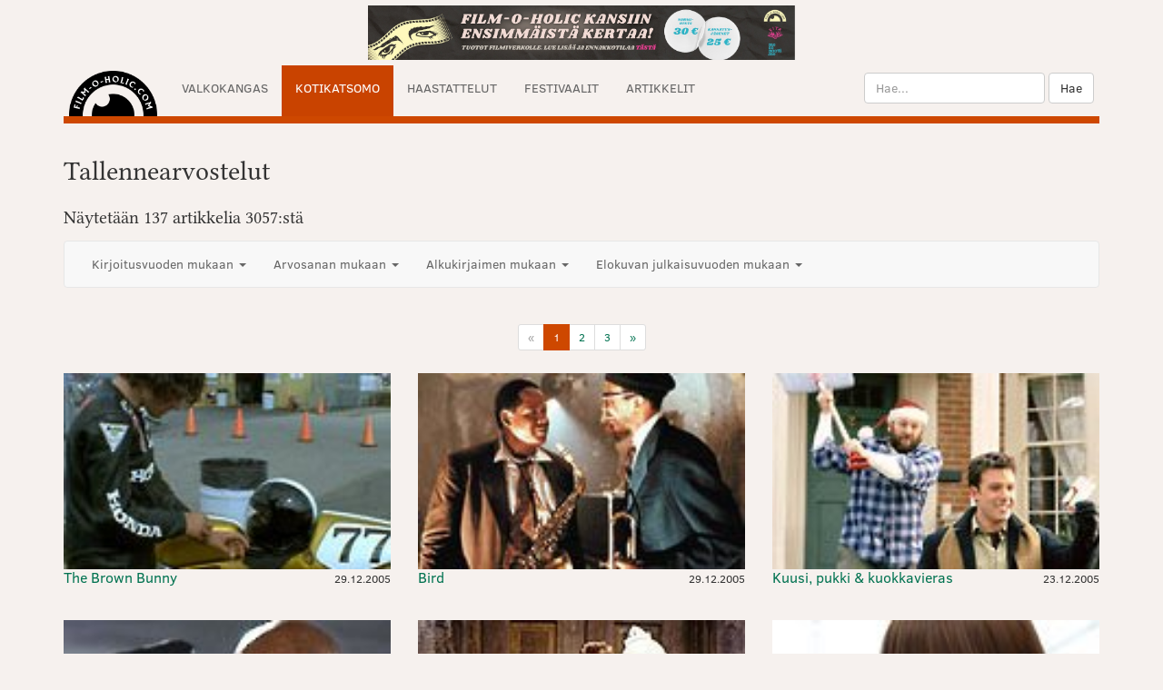

--- FILE ---
content_type: text/html; charset=utf-8
request_url: https://www.film-o-holic.com/dvd-arvostelut/?year=2005
body_size: 7711
content:
<!doctype html>
<html class="no-js" lang="fi" prefix="og: http://ogp.me/ns#">
<head>
  <meta charset="utf-8">
  <meta http-equiv="x-ua-compatible" content="ie=edge">
  <title>Tallennearvostelut |Film-O-Holic.com</title>
  <meta name="robots" content="index, follow">
  <meta name="description" content="">
  <meta name="author" content="JP Jokinen">
  <meta name="viewport" content="width=device-width, initial-scale=1, shrink-to-fit=no">
  <link rel="stylesheet" href="/assets/css/main.min.css">
  <!-- Bootstrap Core CSS -->
<!--<link rel="stylesheet" href="/assets/css/bootstrap.min.css"> -->

  <link rel="search" type="application/opensearchdescription+xml" title="Film-O-Holic.com" href="https://www.film-o-holic.com/opensearch.xml" >
  <link rel="alternate" type="application/rss+xml" title="20 uusinta artikkelia" href="/rss/index.php" >
  <link rel="sitemap" type="application/xml" title="Sitemap" href="/sitemap.xml" >
  <link rel="canonical" href="https://www.film-o-holic.com/dvd-arvostelut/" >  


  <meta property="fb:app_id" content="399437169342">
<meta property="fb:admins" content="555068401">

<meta property="og:locale" content="fi_FI" />
<meta property="og:type" content="article" />
<meta property="og:title" content="Tallennearvostelut |Film-O-Holic.com" />

<meta property="og:description" content="" />

<meta property="og:url" content="http://www.film-o-holic.com/dvd-arvostelut/" />
<meta property="og:site_name" content="Film-O-Holic.com" />
<meta property="article:section" content="Valkokangas" />

<meta property="article:published_time" content="2009-06-01T22:00:00+02:00" />

<meta property="og:image" content="http://www.film-o-holic.com">
  <meta name="twitter:card" content="summary_large_image">
<meta name="twitter:site" content="@filmoholic">
<meta name="twitter:creator" content="@jpjoki">
<meta name="twitter:title" content="Tallennearvostelut |Film-O-Holic.com">

<meta name="twitter:description" content="">

<meta name="twitter:image:src" content="http://www.film-o-holic.com/slir/w500">
  <script>
  (function(i,s,o,g,r,a,m){i['GoogleAnalyticsObject']=r;i[r]=i[r]||function(){
  (i[r].q=i[r].q||[]).push(arguments)},i[r].l=1*new Date();a=s.createElement(o),
  m=s.getElementsByTagName(o)[0];a.async=1;a.src=g;m.parentNode.insertBefore(a,m)
  })(window,document,'script','//www.google-analytics.com/analytics.js','ga');

  ga('create', 'UA-5623472-1', 'auto');
  ga('send', 'pageview');

</script></head>
<body itemscope itemtype="http://schema.org/WebPage">
  <header role="banner" itemscope="itemscope" itemtype="http://schema.org/WPHeader">
    
    <div class="container">
      <div class="row">
        <div class="col-md-12">
 	<div class="center-block" style="text-align: center; padding-top: 6px; padding-bottom: 6px"><a rel="external" href="https://mesenaatti.me/3906/reward/21177/view/">
		<img class="img-responsive center-block" src="/images/kritiikki-banneri.jpg" width="470" height="60"  />
	</a>
    </div>          <nav id="mainMenu" class="navbar navbar-default" role="navigation" itemscope="itemscope" itemtype="http://schema.org/SiteNavigationElement">
          <div class="navbar-header">
                <button type="button" class="navbar-toggle" data-toggle="collapse" data-target="#collapsibleMenu">
        <span class="sr-only">Toggle navigation</span>
        <span class="icon-bar"></span>
        <span class="icon-bar"></span>
        <span class="icon-bar"></span>
      </button>
            <div id="hoverMenu"><a class="navbar-brand" href="https://www.film-o-holic.com/"><img alt="Film-O-Holic.com" src="/assets/img/filmoholic-logo.png" width="97" height="50" ></a>
                  <form style="padding-top: 8px" class="visible-xs search-xs" role="search" method="get" action="/haku/" >

        <input id="headerSearch" type="text" class="form-control" style="display: inline-block" name="searchstring" placeholder="Hae...">
      <button id="headerSubmit" type="submit" class="btn btn-default">Hae</button>
    </form>
            </div>
          </div>

            <div id="collapsibleMenu" class="collapse navbar-collapse">
            <nav>
              <ul class="nav navbar-nav">
                  <li><a href="/arvostelut/">Valkokangas</a>
                  </li>
                    <li class="active">
                  <a href="/dvd-arvostelut/">Kotikatsomo</a>
                  </li>
                    <li><a href="/haastattelut/">Haastattelut</a>
                  </li>
                    <li><a href="/festivaalit/">Festivaalit</a>
                  </li>
                    <li><a href="/artikkelit/">Artikkelit</a>
                  </li>
  
              </ul>
            </nav>

    <ul id="sm-search" class="nav navbar navbar-right visible-sm">
    <li class="dropdown">
    <a class="dropdown-toggle" data-toggle="dropdown" href="#">
      Hae <span class="caret"></span>
    </a>
    <ul class="dropdown-menu">
      <li>    <form class="navbar-form pull-right" role="search" method="get" action="/haku/" >


      <div class="form-group">
        <input id="headerSearch-sm" type="text" class="form-control" name="searchstring" placeholder="Hae...">
      </div>
      <button id="headerSubmit-sm" type="submit" class="btn btn-default">Hae</button>
    </form></li>
    </ul>
  </li></ul>
    <form class="navbar-form navbar-right hidden-sm hidden-xs" role="search" method="get" action="/haku/" >

      <div class="form-group">
        <input id="headerSearch-xs" type="text" class="form-control" name="searchstring" placeholder="Hae...">
      </div>
      <button id="headerSubmit-xs" type="submit" class="btn btn-default">Hae</button>
    </form>

</div>
</nav>

</div></div></div>
      </header>

<div class="container">
<div class="breadcrumbs center-block">
    
</div>
</div>
      <div id="articleBody" class="container">
        <div class="row">
          <div class="col-sm-12" id="mainContent">
            <h2>Tallennearvostelut</h2>
            <p>Näytetään 137 artikkelia 3057:stä</p>
<nav class="navbar navbar-default sans-serif" role="navigation">
  <div class="container-fluid">
    <!-- Brand and toggle get grouped for better mobile display -->
    <!-- Collect the nav links, forms, and other content for toggling -->

      <ul class="nav navbar-nav">
<li class="dropdown">
    <a data-toggle="dropdown" id="labelYear" href="#">Kirjoitusvuoden mukaan <b class="caret"></b></a>
  <ul class="dropdown-menu" role="menu" aria-labelledby="labelYear">
<li><a href="/dvd-arvostelut/">Kaikki</a></li><li><a href="/dvd-arvostelut/?year=2025">2025</a></li><li><a href="/dvd-arvostelut/?year=2024">2024</a></li><li><a href="/dvd-arvostelut/?year=2023">2023</a></li><li><a href="/dvd-arvostelut/?year=2022">2022</a></li><li><a href="/dvd-arvostelut/?year=2021">2021</a></li><li><a href="/dvd-arvostelut/?year=2020">2020</a></li><li><a href="/dvd-arvostelut/?year=2019">2019</a></li><li><a href="/dvd-arvostelut/?year=2018">2018</a></li><li><a href="/dvd-arvostelut/?year=2017">2017</a></li><li><a href="/dvd-arvostelut/?year=2016">2016</a></li><li><a href="/dvd-arvostelut/?year=2015">2015</a></li><li><a href="/dvd-arvostelut/?year=2014">2014</a></li><li><a href="/dvd-arvostelut/?year=2013">2013</a></li><li><a href="/dvd-arvostelut/?year=2012">2012</a></li><li><a href="/dvd-arvostelut/?year=2011">2011</a></li><li><a href="/dvd-arvostelut/?year=2010">2010</a></li><li><a href="/dvd-arvostelut/?year=2009">2009</a></li><li><a href="/dvd-arvostelut/?year=2008">2008</a></li><li><a href="/dvd-arvostelut/?year=2007">2007</a></li><li><a href="/dvd-arvostelut/?year=2006">2006</a></li><li>2005</li><li><a href="/dvd-arvostelut/?year=2004">2004</a></li><li><a href="/dvd-arvostelut/?year=2003">2003</a></li><li><a href="/dvd-arvostelut/?year=2002">2002</a></li><li><a href="/dvd-arvostelut/?year=2001">2001</a></li><li><a href="/dvd-arvostelut/?year=2000">2000</a></li><li><a href="/dvd-arvostelut/?year=1999">1999</a></li><li><a href="/dvd-arvostelut/?year=1998">1998</a></li><li><a href="/dvd-arvostelut/?year=1997">1997</a></li></ul>
</li>
        <li class="dropdown">
  <a data-toggle="dropdown" id="labelGrade" href="#">Arvosanan mukaan  <b class="caret"></b></a>
  <ul class="dropdown-menu" role="menu" aria-labelledby="labelGrade">
<li>Ei lajittelua</li>
<li><a title="Mestariteos" href="/dvd-arvostelut/?grade=5">Viisi tähteä - mestariteos</a></li>
<li><a title="Erinomainen" href="/dvd-arvostelut/?grade=4">Neljä tähteä</a></li>
<li><a title="Erinomainen" href="/dvd-arvostelut/?grade=3">Kolme tähteä</a></li>
<li><a title="Erinomainen" href="/dvd-arvostelut/?grade=2">Kaksi tähteä</a></li>
<li><a title="Erinomainen" href="/dvd-arvostelut/?grade=1">Yksi tähti</a></li>      </ul>
      </li>
      <li class="dropdown">
          <a data-toggle="dropdown" id="labelAO" href="#">Alkukirjaimen mukaan  <b class="caret"></b></a>
  <ul class="dropdown-menu" role="menu" aria-labelledby="labelAO">
<li>kaikki</li>
<li><a href="/dvd-arvostelut/?alphabet=09">#</a></li><li><a href="/dvd-arvostelut/?alphabet=a">a</a></li>  
<li><a href="/dvd-arvostelut/?alphabet=b">b</a></li><li><a href="/dvd-arvostelut/?alphabet=c">c</a></li><li><a href="/dvd-arvostelut/?alphabet=d">d</a></li><li><a href="/dvd-arvostelut/?alphabet=e">e</a></li><li><a href="/dvd-arvostelut/?alphabet=f">f</a></li><li><a href="/dvd-arvostelut/?alphabet=g">g</a></li><li><a href="/dvd-arvostelut/?alphabet=h">h</a></li><li><a href="/dvd-arvostelut/?alphabet=i">i</a></li><li><a href="/dvd-arvostelut/?alphabet=j">j</a></li><li><a href="/dvd-arvostelut/?alphabet=k">k</a></li><li><a href="/dvd-arvostelut/?alphabet=l">l</a></li><li><a href="/dvd-arvostelut/?alphabet=m">m</a></li><li><a href="/dvd-arvostelut/?alphabet=n">n</a></li><li><a href="/dvd-arvostelut/?alphabet=o">o</a></li><li><a href="/dvd-arvostelut/?alphabet=p">p</a></li><li><a href="/dvd-arvostelut/?alphabet=q">q</a></li><li><a href="/dvd-arvostelut/?alphabet=r">r</a></li><li><a href="/dvd-arvostelut/?alphabet=s">s</a></li><li><a href="/dvd-arvostelut/?alphabet=t">t</a></li><li><a href="/dvd-arvostelut/?alphabet=u">u</a></li><li><a href="/dvd-arvostelut/?alphabet=vw">vw</a></li><li><a href="/dvd-arvostelut/?alphabet=xyz">xyz</a></li><li><a href="/dvd-arvostelut/?alphabet=aao">åäö</a></li></ul>
</li>

<li class="dropdown">
    <a data-toggle="dropdown" id="labelFilm" href="#">Elokuvan julkaisuvuoden mukaan  <b class="caret"></b></a>
  <ul class="dropdown-menu" role="menu" aria-labelledby="labelFilm">
<li>Kaikki</li><li><a href="/dvd-arvostelut/?decade=193.">1930-luku</a></li><li><a href="/dvd-arvostelut/?decade=194.">1940-luku</a></li><li><a href="/dvd-arvostelut/?decade=195.">1950-luku</a></li><li><a href="/dvd-arvostelut/?decade=196.">1960-luku</a></li><li><a href="/dvd-arvostelut/?decade=197.">1970-luku</a></li><li><a href="/dvd-arvostelut/?decade=198.">1980-luku</a></li><li><a href="/dvd-arvostelut/?decade=199.">1990-luku</a></li><li><a href="/dvd-arvostelut/?decade=200.">2000-luku</a></li><li><a href="/dvd-arvostelut/?decade=201.">2010-luku</a></li><li><a href="/dvd-arvostelut/?decade=202.">2020-luku</a></li></ul>
</li>
      </ul>



  </div><!-- /.container-fluid -->
</nav>





  

<div class="text-center">
<ul class="pagination pagination-sm sans-serif">
<li class="disabled"><a href="/dvd-arvostelut/">&laquo;</a></li>

<li  class="active" >
    <a href="/dvd-arvostelut/?offset=0&amp;year=2005
">1</a>
</li>
<li >
    <a href="/dvd-arvostelut/?offset=50&amp;year=2005
">2</a>
</li>
<li >
    <a href="/dvd-arvostelut/?offset=100&amp;year=2005
">3</a>
</li>

<li><a href="/dvd-arvostelut/?offset=50&amp;year=2005
">&raquo;</a></li>
</ul>
</div>
<div class="row">
<ul class="article-list sans-serif">
    <li class="col-sm-4 ">
      <a title="Arvostelu elokuvasta Brown Bunny, The." href="/dvd-arvostelut/the-brown-bunny/">
        <figure>
        <img alt="The Brown Bunny" class="img-responsive hidden-xs" src="/slir/w360-c50x30/pictures/ab/brownbunny_gallo.jpg">
        <h4 class="pull-left sans-serif">The Brown Bunny</h4> <time class="pull-right" datetime="2005-12-29T00:00:00+02:00"><small>29.12.2005</small></time>
          <figcaption class="text-center">
            <p>Arvostelu elokuvasta Brown Bunny, The.</p>
            <p>Ilari Laamanen</p>
                </figcaption>
        </figure>
      </a>
    </li>
    <li class="col-sm-4 ">
      <a title="Arvostelu elokuvasta Bird." href="/dvd-arvostelut/bird/">
        <figure>
        <img alt="Bird" class="img-responsive hidden-xs" src="/slir/w360-c50x30/pictures/ab/bird_whitaker_1.jpg">
        <h4 class="pull-left sans-serif">Bird</h4> <time class="pull-right" datetime="2005-12-29T00:00:00+02:00"><small>29.12.2005</small></time>
          <figcaption class="text-center">
            <p>Arvostelu elokuvasta Bird.</p>
            <p>Juha Rosenqvist</p>
                </figcaption>
        </figure>
      </a>
    </li>
    <li class="col-sm-4 ">
      <a title="Arvostelu elokuvasta Surviving Christmas / Kuusi, pukki &amp;amp; kuokkavieras." href="/dvd-arvostelut/surviving-christmas/">
        <figure>
        <img alt="Kuusi, pukki &amp;amp; kuokkavieras" class="img-responsive hidden-xs" src="/slir/w360-c50x30/pictures/s/survivingchristmas_gandolfini_affleck.jpg">
        <h4 class="pull-left sans-serif">Kuusi, pukki &amp; kuokkavieras</h4> <time class="pull-right" datetime="2005-12-23T00:00:00+02:00"><small>23.12.2005</small></time>
          <figcaption class="text-center">
            <p>Arvostelu elokuvasta Surviving Christmas / Kuusi, pukki &amp; kuokkavieras.</p>
            <p>Tanja Sihvonen</p>
                </figcaption>
        </figure>
      </a>
    </li>
    <li class="col-sm-4 ">
      <a title="Arvostelu elokuvasta Land of The Dead / Kuolleiden valtakunta." href="/dvd-arvostelut/kuolleiden-valtakunta/">
        <figure>
        <img alt="Kuolleiden valtakunta" class="img-responsive hidden-xs" src="/slir/w360-c50x30/pictures/kl/landofthedead_1_clark.jpg">
        <h4 class="pull-left sans-serif">Kuolleiden valtakunta</h4> <time class="pull-right" datetime="2005-12-22T00:00:00+02:00"><small>22.12.2005</small></time>
          <figcaption class="text-center">
            <p>Arvostelu elokuvasta Land of The Dead / Kuolleiden valtakunta.</p>
            <p>Outi Hakola</p>
                </figcaption>
        </figure>
      </a>
    </li>
    <li class="col-sm-4 ">
      <a title="Arvostelu elokuvasta Hitchikers Guide To The Galaxy, The / Linnunradan käsikirja liftareille." href="/dvd-arvostelut/linnunradan-kasikirja-liftareille/">
        <figure>
        <img alt="Linnunradan käsikirja liftareille" class="img-responsive hidden-xs" src="/slir/w360-c50x30/pictures/gh/hitchikersguidetothegalaxy_1.jpg">
        <h4 class="pull-left sans-serif">Linnunradan käsikirja liftareille</h4> <time class="pull-right" datetime="2005-12-15T00:00:00+02:00"><small>15.12.2005</small></time>
          <figcaption class="text-center">
            <p>Arvostelu elokuvasta Hitchikers Guide To The Galaxy, The / Linnunradan käsikirja liftareille.</p>
            <p>Jokke Ihalainen</p>
                </figcaption>
        </figure>
      </a>
    </li>
    <li class="col-sm-4 ">
      <a title="Arvostelu elokuvasta Chakuskin ari / 1 puhelu tullut." href="/dvd-arvostelut/1-puhelu-tullut/">
        <figure>
        <img alt="1 puhelu tullut" class="img-responsive hidden-xs" src="/slir/w360-c50x30/pictures/cd/chakushinari_1.jpg">
        <h4 class="pull-left sans-serif">1 puhelu tullut</h4> <time class="pull-right" datetime="2005-12-15T00:00:00+02:00"><small>15.12.2005</small></time>
          <figcaption class="text-center">
            <p>Arvostelu elokuvasta Chakuskin ari / 1 puhelu tullut.</p>
            <p>Mailis Saralehto</p>
                </figcaption>
        </figure>
      </a>
    </li>
    <li class="col-sm-4 ">
      <a title="" href="/dvd-arvostelut/valioarvostelu-kuin-raivo-harka/">
        <figure>
        <img alt="Kuin raivo härkä" class="img-responsive hidden-xs" src="/slir/w360-c50x30">
        <h4 class="pull-left sans-serif">Kuin raivo härkä</h4> <time class="pull-right" datetime="2005-12-08T16:00:00+02:00"><small>08.12.2005</small></time>
          <figcaption class="text-center">
            <p></p>
            <p>Janne Rosenqvist</p>
                </figcaption>
        </figure>
      </a>
    </li>
    <li class="col-sm-4 ">
      <a title="Arvostelu elokuvasta Sheltering Sky, The / Suojaava taivas." href="/dvd-arvostelut/suojaava-taivas/">
        <figure>
        <img alt="Suojaava taivas" class="img-responsive hidden-xs" src="/slir/w360-c50x30/pictures/videos/st/shelteringsky.jpg">
        <h4 class="pull-left sans-serif">Suojaava taivas</h4> <time class="pull-right" datetime="2005-12-08T00:00:00+02:00"><small>08.12.2005</small></time>
          <figcaption class="text-center">
            <p>Arvostelu elokuvasta Sheltering Sky, The / Suojaava taivas.</p>
            <p>Miila Kankaanranta</p>
                </figcaption>
        </figure>
      </a>
    </li>
    <li class="col-sm-4 ">
      <a title="Arvostelu elokuvasta Batman Begins." href="/dvd-arvostelut/batman-begins/">
        <figure>
        <img alt="Batman Begins" class="img-responsive hidden-xs" src="/slir/w360-c50x30/pictures/ab/batmanbegins_bale_caine.jpg">
        <h4 class="pull-left sans-serif">Batman Begins</h4> <time class="pull-right" datetime="2005-12-08T00:00:00+02:00"><small>08.12.2005</small></time>
          <figcaption class="text-center">
            <p>Arvostelu elokuvasta Batman Begins.</p>
            <p>Johanna Siik</p>
                </figcaption>
        </figure>
      </a>
    </li>
    <li class="col-sm-4 ">
      <a title="Arvostelu elokuvasta Sin City / Frank Miller´s Sin City." href="/dvd-arvostelut/frank-millers-sin-city/">
        <figure>
        <img alt="Frank Miller´s Sin City" class="img-responsive hidden-xs" src="/slir/w360-c50x30/pictures/s/sincity_1_willis.jpg">
        <h4 class="pull-left sans-serif">Frank Miller´s Sin City</h4> <time class="pull-right" datetime="2005-12-01T00:00:00+02:00"><small>01.12.2005</small></time>
          <figcaption class="text-center">
            <p>Arvostelu elokuvasta Sin City / Frank Miller´s Sin City.</p>
            <p>Aija Amee</p>
                </figcaption>
        </figure>
      </a>
    </li>
    <li class="col-sm-4 ">
      <a title="Arvostelu elokuvasta Kuuban valloittajat / Conquistadors of Cuba." href="/dvd-arvostelut/conquistadors-of-cuba/">
        <figure>
        <img alt="Conquistadors of Cuba" class="img-responsive hidden-xs" src="/slir/w360-c50x30/pictures/kl/kuubanvalloittajat_1.jpg">
        <h4 class="pull-left sans-serif">Conquistadors of Cuba</h4> <time class="pull-right" datetime="2005-12-01T00:00:00+02:00"><small>01.12.2005</small></time>
          <figcaption class="text-center">
            <p>Arvostelu elokuvasta Kuuban valloittajat / Conquistadors of Cuba.</p>
            <p>Jarkko Silén</p>
                </figcaption>
        </figure>
      </a>
    </li>
    <li class="col-sm-4 ">
      <a title="Arvostelu elokuvasta Hostage / Panttivanki." href="/dvd-arvostelut/panttivanki/">
        <figure>
        <img alt="Panttivanki" class="img-responsive hidden-xs" src="/slir/w360-c50x30/pictures/gh/hostage_1_willis.jpg">
        <h4 class="pull-left sans-serif">Panttivanki</h4> <time class="pull-right" datetime="2005-12-01T00:00:00+02:00"><small>01.12.2005</small></time>
          <figcaption class="text-center">
            <p>Arvostelu elokuvasta Hostage / Panttivanki.</p>
            <p>Kimmo Hämäläinen</p>
                </figcaption>
        </figure>
      </a>
    </li>
    <li class="col-sm-4 ">
      <a title="Arvostelu elokuvasta Frankenstein / New Orleansin Frankenstein." href="/dvd-arvostelut/new-orleansin-frankenstein/">
        <figure>
        <img alt="New Orleansin Frankenstein" class="img-responsive hidden-xs" src="/slir/w360-c50x30/pictures/ef/frankenstein-2004_milicevic_kretschmann.jpg">
        <h4 class="pull-left sans-serif">New Orleansin Frankenstein</h4> <time class="pull-right" datetime="2005-11-24T00:00:00+02:00"><small>24.11.2005</small></time>
          <figcaption class="text-center">
            <p>Arvostelu elokuvasta Frankenstein / New Orleansin Frankenstein.</p>
            <p>Juha Rosenqvist</p>
                </figcaption>
        </figure>
      </a>
    </li>
    <li class="col-sm-4 ">
      <a title="Arvostelu elokuvasta Star Wars: Episode III - The Revenge of Sith / Star Wars: Episodei III Sithin kosto." href="/dvd-arvostelut/star-wars-episode-iii-revenge-of-the-sith/">
        <figure>
        <img alt="Star Wars Episodi III: Sithin kosto" class="img-responsive hidden-xs" src="/slir/w360-c50x30/pictures/s/starwars-episode3_1_christensen.jpg">
        <h4 class="pull-left sans-serif">Star Wars Episodi III: Sithin kosto</h4> <time class="pull-right" datetime="2005-11-17T00:00:00+02:00"><small>17.11.2005</small></time>
          <figcaption class="text-center">
            <p>Arvostelu elokuvasta Star Wars: Episode III - The Revenge of Sith / Star Wars: Episodei III Sithin kosto.</p>
            <p>Teemu Passoja</p>
                </figcaption>
        </figure>
      </a>
    </li>
    <li class="col-sm-4 ">
      <a title="Arvostelu elokuvasta In Good Company." href="/dvd-arvostelut/in-good-company/">
        <figure>
        <img alt="In Good Company" class="img-responsive hidden-xs" src="/slir/w360-c50x30/pictures/ij/ingoodcompany_1_grace_quaid.jpg">
        <h4 class="pull-left sans-serif">In Good Company</h4> <time class="pull-right" datetime="2005-11-10T00:00:00+02:00"><small>10.11.2005</small></time>
          <figcaption class="text-center">
            <p>Arvostelu elokuvasta In Good Company.</p>
            <p>Markus Ylijoki</p>
                </figcaption>
        </figure>
      </a>
    </li>
    <li class="col-sm-4 ">
      <a title="Arvostelu elokuvasta Death Wish 3,4 &amp;amp; 5 / Väkivallan vihollinen 3, 4 &amp;amp; 5." href="/dvd-arvostelut/vakivallan-vihollinen-3-4-5/">
        <figure>
        <img alt="Väkivallan vihollinen 3, 4 &amp;amp; 5" class="img-responsive hidden-xs" src="/slir/w360-c50x30/pictures/videos/def/deathwish3.jpg">
        <h4 class="pull-left sans-serif">Väkivallan vihollinen 3, 4 &amp; 5</h4> <time class="pull-right" datetime="2005-11-10T00:00:00+02:00"><small>10.11.2005</small></time>
          <figcaption class="text-center">
            <p>Arvostelu elokuvasta Death Wish 3,4 &amp; 5 / Väkivallan vihollinen 3, 4 &amp; 5.</p>
            <p>Markus Ylijoki</p>
                </figcaption>
        </figure>
      </a>
    </li>
    <li class="col-sm-4 ">
      <a title="Arvostelu elokuvasta Cinderella / Tuhkimo." href="/dvd-arvostelut/tuhkimo/">
        <figure>
        <img alt="Tuhkimo" class="img-responsive hidden-xs" src="/slir/w360-c50x30/pictures/cd/cinderella_cinderella_fairygodmother.jpg">
        <h4 class="pull-left sans-serif">Tuhkimo</h4> <time class="pull-right" datetime="2005-11-03T00:00:00+02:00"><small>03.11.2005</small></time>
          <figcaption class="text-center">
            <p>Arvostelu elokuvasta Cinderella / Tuhkimo.</p>
            <p>Johanna Siik</p>
                </figcaption>
        </figure>
      </a>
    </li>
    <li class="col-sm-4 ">
      <a title="Arvostelu elokuvasta Der Untergang / Perikato." href="/dvd-arvostelut/perikato/">
        <figure>
        <img alt="Perikato" class="img-responsive hidden-xs" src="/slir/w360-c50x30/pictures/uv/untergang_1_ganz.jpg">
        <h4 class="pull-left sans-serif">Perikato</h4> <time class="pull-right" datetime="2005-10-27T00:00:00+02:00"><small>27.10.2005</small></time>
          <figcaption class="text-center">
            <p>Arvostelu elokuvasta Der Untergang / Perikato.</p>
            <p>Salla Vehkasalo</p>
                </figcaption>
        </figure>
      </a>
    </li>
    <li class="col-sm-4 ">
      <a title="Arvostelu elokuvasta Kingdom of Heaven / Kingdom of Heaven - taivas maan päällä." href="/dvd-arvostelut/kingdom-of-heaven-taivas-maan-paalla/">
        <figure>
        <img alt="Kingdom of Heaven - taivas maan päällä" class="img-responsive hidden-xs" src="/slir/w360-c50x30/pictures/kl/kingdomofheaven_1_bloom_neeson.jpg">
        <h4 class="pull-left sans-serif">Kingdom of Heaven - taivas maan päällä</h4> <time class="pull-right" datetime="2005-10-27T00:00:00+02:00"><small>27.10.2005</small></time>
          <figcaption class="text-center">
            <p>Arvostelu elokuvasta Kingdom of Heaven / Kingdom of Heaven - taivas maan päällä.</p>
            <p>Maija-Liisa Nyman</p>
                </figcaption>
        </figure>
      </a>
    </li>
    <li class="col-sm-4 ">
      <a title="Arvostelu elokuvasta Being Julia." href="/dvd-arvostelut/being-julia/">
        <figure>
        <img alt="Being Julia" class="img-responsive hidden-xs" src="/slir/w360-c50x30/pictures/ab/beingjulia_1_bening.jpg">
        <h4 class="pull-left sans-serif">Being Julia</h4> <time class="pull-right" datetime="2005-10-27T00:00:00+02:00"><small>27.10.2005</small></time>
          <figcaption class="text-center">
            <p>Arvostelu elokuvasta Being Julia.</p>
            <p>Miila Kankaanranta</p>
                </figcaption>
        </figure>
      </a>
    </li>
    <li class="col-sm-4 ">
      <a title="Arvostelu elokuvasta 1900 / Novecento." href="/dvd-arvostelut/novecento/">
        <figure>
        <img alt="Novecento" class="img-responsive hidden-xs" src="/slir/w360-c50x30/pictures/09/1900_niro.jpg">
        <h4 class="pull-left sans-serif">Novecento</h4> <time class="pull-right" datetime="2005-10-20T00:00:00+02:00"><small>20.10.2005</small></time>
          <figcaption class="text-center">
            <p>Arvostelu elokuvasta 1900 / Novecento.</p>
            <p>Kimmo Ahonen</p>
                </figcaption>
        </figure>
      </a>
    </li>
    <li class="col-sm-4 ">
      <a title="Arvostelu elokuvasta Boogeyman." href="/dvd-arvostelut/boogeyman/">
        <figure>
        <img alt="Boogeyman" class="img-responsive hidden-xs" src="/slir/w360-c50x30/pictures/ab/boogeyman_watson_1.jpg">
        <h4 class="pull-left sans-serif">Boogeyman</h4> <time class="pull-right" datetime="2005-10-13T00:00:00+02:00"><small>13.10.2005</small></time>
          <figcaption class="text-center">
            <p>Arvostelu elokuvasta Boogeyman.</p>
            <p>Mailis Saralehto</p>
                </figcaption>
        </figure>
      </a>
    </li>
    <li class="col-sm-4 ">
      <a title="Arvostelu elokuvasta Be Cool." href="/dvd-arvostelut/be-cool/">
        <figure>
        <img alt="Be Cool" class="img-responsive hidden-xs" src="/slir/w360-c50x30/pictures/ab/becool_1_travolta_thurman.jpg">
        <h4 class="pull-left sans-serif">Be Cool</h4> <time class="pull-right" datetime="2005-10-13T00:00:00+02:00"><small>13.10.2005</small></time>
          <figcaption class="text-center">
            <p>Arvostelu elokuvasta Be Cool.</p>
            <p>Johanna Siik</p>
                </figcaption>
        </figure>
      </a>
    </li>
    <li class="col-sm-4 ">
      <a title="Arvostelu elokuvasta La Battaglia di Algeri / Taistelu Algeriasta." href="/dvd-arvostelut/taistelu-algeriasta/">
        <figure>
        <img alt="Taistelu Algeriasta" class="img-responsive hidden-xs" src="/slir/w360-c50x30/pictures/ab/battagliadialgeri_1_martin.jpg">
        <h4 class="pull-left sans-serif">Taistelu Algeriasta</h4> <time class="pull-right" datetime="2005-10-13T00:00:00+02:00"><small>13.10.2005</small></time>
          <figcaption class="text-center">
            <p>Arvostelu elokuvasta La Battaglia di Algeri / Taistelu Algeriasta.</p>
            <p>Aki Laurokari</p>
                </figcaption>
        </figure>
      </a>
    </li>
    <li class="col-sm-4 ">
      <a title="Arvostelu elokuvasta Mar Adentro / Meri sisälläni." href="/dvd-arvostelut/meri-sisallani/">
        <figure>
        <img alt="Meri sisälläni" class="img-responsive hidden-xs" src="/slir/w360-c50x30/pictures/mn/maradentro_1_bardem_rueda.jpg">
        <h4 class="pull-left sans-serif">Meri sisälläni</h4> <time class="pull-right" datetime="2005-10-06T00:00:00+02:00"><small>06.10.2005</small></time>
          <figcaption class="text-center">
            <p>Arvostelu elokuvasta Mar Adentro / Meri sisälläni.</p>
            <p>Outi Hakola</p>
                </figcaption>
        </figure>
      </a>
    </li>
    <li class="col-sm-4 ">
      <a title="Arvostelu elokuvasta Phantom of The Opera, The / Oopperan kummitus." href="/dvd-arvostelut/oopperan-kummitus/">
        <figure>
        <img alt="Oopperan kummitus" class="img-responsive hidden-xs" src="/slir/w360-c50x30/pictures/op/phantomoftheopera_rossum_butler.jpg">
        <h4 class="pull-left sans-serif">Oopperan kummitus</h4> <time class="pull-right" datetime="2005-10-06T00:00:00+02:00"><small>06.10.2005</small></time>
          <figcaption class="text-center">
            <p>Arvostelu elokuvasta Phantom of The Opera, The / Oopperan kummitus.</p>
            <p>Aija Amee</p>
                </figcaption>
        </figure>
      </a>
    </li>
    <li class="col-sm-4 ">
      <a title="Arvostelu elokuvasta Star Wreck: In The Pirkinning." href="/dvd-arvostelut/star-wreck-in-the-pirkinning/">
        <figure>
        <img alt="Star Wreck: In The Pirkinning" class="img-responsive hidden-xs" src="/slir/w360-c50x30/pictures/s/starwreck-inthepirkinning_1.jpg">
        <h4 class="pull-left sans-serif">Star Wreck: In The Pirkinning</h4> <time class="pull-right" datetime="2005-09-29T00:00:00+02:00"><small>29.09.2005</small></time>
          <figcaption class="text-center">
            <p>Arvostelu elokuvasta Star Wreck: In The Pirkinning.</p>
            <p>Petri Saarikoski</p>
                </figcaption>
        </figure>
      </a>
    </li>
    <li class="col-sm-4 ">
      <a title="Arvostelu elokuvasta Sideways." href="/dvd-arvostelut/sideways/">
        <figure>
        <img alt="Sideways" class="img-responsive hidden-xs" src="/slir/w360-c50x30/pictures/s/sideways_giamatti_hadenchurch_1.jpg">
        <h4 class="pull-left sans-serif">Sideways</h4> <time class="pull-right" datetime="2005-09-29T00:00:00+02:00"><small>29.09.2005</small></time>
          <figcaption class="text-center">
            <p>Arvostelu elokuvasta Sideways.</p>
            <p>Salla Vehkasalo</p>
                </figcaption>
        </figure>
      </a>
    </li>
    <li class="col-sm-4 ">
      <a title="Arvostelu elokuvasta Million Dollar Baby." href="/dvd-arvostelut/million-dollar-baby/">
        <figure>
        <img alt="Million Dollar Baby" class="img-responsive hidden-xs" src="/slir/w360-c50x30/pictures/mn/milliondollarbaby_eastwood_swank_2.jpg">
        <h4 class="pull-left sans-serif">Million Dollar Baby</h4> <time class="pull-right" datetime="2005-09-29T00:00:00+02:00"><small>29.09.2005</small></time>
          <figcaption class="text-center">
            <p>Arvostelu elokuvasta Million Dollar Baby.</p>
            <p>Saija Holm</p>
                </figcaption>
        </figure>
      </a>
    </li>
    <li class="col-sm-4 ">
      <a title="Arvostelu elokuvasta Robots." href="/dvd-arvostelut/robots/">
        <figure>
        <img alt="Robots" class="img-responsive hidden-xs" src="/slir/w360-c50x30/pictures/qr/robots_1.jpg">
        <h4 class="pull-left sans-serif">Robots</h4> <time class="pull-right" datetime="2005-09-22T00:00:00+02:00"><small>22.09.2005</small></time>
          <figcaption class="text-center">
            <p>Arvostelu elokuvasta Robots.</p>
            <p>Petri Saarikoski</p>
                </figcaption>
        </figure>
      </a>
    </li>
    <li class="col-sm-4 ">
      <a title="Arvostelu elokuvasta Woodsman, The." href="/dvd-arvostelut/the-woodsman/">
        <figure>
        <img alt="The Woodsman" class="img-responsive hidden-xs" src="/slir/w360-c50x30/pictures/uv/woodsman_bacon.jpg">
        <h4 class="pull-left sans-serif">The Woodsman</h4> <time class="pull-right" datetime="2005-09-15T00:00:00+02:00"><small>15.09.2005</small></time>
          <figcaption class="text-center">
            <p>Arvostelu elokuvasta Woodsman, The.</p>
            <p>Riina Mikkonen</p>
                </figcaption>
        </figure>
      </a>
    </li>
    <li class="col-sm-4 ">
      <a title="Arvostelu elokuvasta Naked Lunch / Alaston lounas." href="/dvd-arvostelut/alaston-lounas/">
        <figure>
        <img alt="Alaston lounas" class="img-responsive hidden-xs" src="/slir/w360-c50x30/pictures/videos/mno/nakedlunch.jpg">
        <h4 class="pull-left sans-serif">Alaston lounas</h4> <time class="pull-right" datetime="2005-09-15T00:00:00+02:00"><small>15.09.2005</small></time>
          <figcaption class="text-center">
            <p>Arvostelu elokuvasta Naked Lunch / Alaston lounas.</p>
            <p>Riina Mikkonen</p>
                </figcaption>
        </figure>
      </a>
    </li>
    <li class="col-sm-4 ">
      <a title="Arvostelu elokuvasta Finding Neverland / Finding Neverland - tarinan lähteillä." href="/dvd-arvostelut/finding-neverland-tarinan-lahteilla/">
        <figure>
        <img alt="Finding Neverland - tarinan lähteillä" class="img-responsive hidden-xs" src="/slir/w360-c50x30/pictures/ef/findingneverland_depp_family.jpg">
        <h4 class="pull-left sans-serif">Finding Neverland - tarinan lähteillä</h4> <time class="pull-right" datetime="2005-09-15T00:00:00+02:00"><small>15.09.2005</small></time>
          <figcaption class="text-center">
            <p>Arvostelu elokuvasta Finding Neverland / Finding Neverland - tarinan lähteillä.</p>
            <p>Maija-Liisa Nyman</p>
                </figcaption>
        </figure>
      </a>
    </li>
    <li class="col-sm-4 ">
      <a title="Arvostelu elokuvasta La Mala Educación / Huono kasvatus." href="/dvd-arvostelut/huono-kasvatus/">
        <figure>
        <img alt="Huono kasvatus" class="img-responsive hidden-xs" src="/slir/w360-c50x30/pictures/mn/malaeducacion_1_bernal.jpg">
        <h4 class="pull-left sans-serif">Huono kasvatus</h4> <time class="pull-right" datetime="2005-09-08T00:00:00+02:00"><small>08.09.2005</small></time>
          <figcaption class="text-center">
            <p>Arvostelu elokuvasta La Mala Educación / Huono kasvatus.</p>
            <p>Salla Vehkasalo</p>
                </figcaption>
        </figure>
      </a>
    </li>
    <li class="col-sm-4 ">
      <a title="Arvostelu elokuvasta Aviator, The / The Aviator - Lentäjä." href="/dvd-arvostelut/the-aviator-lentaja/">
        <figure>
        <img alt="The Aviator - Lentäjä" class="img-responsive hidden-xs" src="/slir/w360-c50x30/pictures/ab/aviator_1_dicaprio.jpg">
        <h4 class="pull-left sans-serif">The Aviator - Lentäjä</h4> <time class="pull-right" datetime="2005-09-08T00:00:00+02:00"><small>08.09.2005</small></time>
          <figcaption class="text-center">
            <p>Arvostelu elokuvasta Aviator, The / The Aviator - Lentäjä.</p>
            <p>Pauli Jokinen</p>
                </figcaption>
        </figure>
      </a>
    </li>
    <li class="col-sm-4 ">
      <a title="Arvostelu elokuvasta Paha maa / Frozen Land." href="/dvd-arvostelut/frozen-land/">
        <figure>
        <img alt="Frozen Land" class="img-responsive hidden-xs" src="/slir/w360-c50x30/pictures/op/pahamaa_1_peltola_kouki.jpg">
        <h4 class="pull-left sans-serif">Frozen Land</h4> <time class="pull-right" datetime="2005-09-01T00:00:00+02:00"><small>01.09.2005</small></time>
          <figcaption class="text-center">
            <p>Arvostelu elokuvasta Paha maa / Frozen Land.</p>
            <p>Outi Hakola</p>
                </figcaption>
        </figure>
      </a>
    </li>
    <li class="col-sm-4 ">
      <a title="Arvostelu elokuvasta Interview With The Assassin." href="/dvd-arvostelut/interview-with-the-assassin/">
        <figure>
        <img alt="Interview With The Assassin" class="img-responsive hidden-xs" src="/slir/w360-c50x30/pictures/ij/interviewwiththeassassin_barry.jpg">
        <h4 class="pull-left sans-serif">Interview With The Assassin</h4> <time class="pull-right" datetime="2005-09-01T00:00:00+02:00"><small>01.09.2005</small></time>
          <figcaption class="text-center">
            <p>Arvostelu elokuvasta Interview With The Assassin.</p>
            <p>Kimmo Hämäläinen</p>
                </figcaption>
        </figure>
      </a>
    </li>
    <li class="col-sm-4 ">
      <a title="Arvostelu elokuvasta Hotel Rwanda / Hotelli Ruanda." href="/dvd-arvostelut/hotelli-ruanda/">
        <figure>
        <img alt="Hotelli Ruanda" class="img-responsive hidden-xs" src="/slir/w360-c50x30/pictures/gh/hotelrwanda_cheadle.jpg">
        <h4 class="pull-left sans-serif">Hotelli Ruanda</h4> <time class="pull-right" datetime="2005-09-01T00:00:00+02:00"><small>01.09.2005</small></time>
          <figcaption class="text-center">
            <p>Arvostelu elokuvasta Hotel Rwanda / Hotelli Ruanda.</p>
            <p>Saija Holm</p>
                </figcaption>
        </figure>
      </a>
    </li>
    <li class="col-sm-4 ">
      <a title="Arvostelu elokuvasta Miss Cast Away / Miss Haaksirikko." href="/dvd-arvostelut/miss-haaksirikko/">
        <figure>
        <img alt="Miss Haaksirikko" class="img-responsive hidden-xs" src="/slir/w360-c50x30/pictures/mn/misscastaway_jackson.jpg">
        <h4 class="pull-left sans-serif">Miss Haaksirikko</h4> <time class="pull-right" datetime="2005-08-25T00:00:00+02:00"><small>25.08.2005</small></time>
          <figcaption class="text-center">
            <p>Arvostelu elokuvasta Miss Cast Away / Miss Haaksirikko.</p>
            <p>Saija Holm</p>
                </figcaption>
        </figure>
      </a>
    </li>
    <li class="col-sm-4 ">
      <a title="Arvostelu elokuvasta Assault on Precint 13 / Hyökkäys pooliisiasemalle." href="/dvd-arvostelut/hyokkays-poliisiasemalle-2005/">
        <figure>
        <img alt="Hyökkäys poliisiasemalle" class="img-responsive hidden-xs" src="/slir/w360-c50x30/pictures/ab/assaultonprecinct13_1_hawke.jpg">
        <h4 class="pull-left sans-serif">Hyökkäys poliisiasemalle</h4> <time class="pull-right" datetime="2005-08-25T00:00:00+02:00"><small>25.08.2005</small></time>
          <figcaption class="text-center">
            <p>Arvostelu elokuvasta Assault on Precint 13 / Hyökkäys pooliisiasemalle.</p>
            <p>Juha Rosenqvist</p>
                </figcaption>
        </figure>
      </a>
    </li>
    <li class="col-sm-4 ">
      <a title="Arvostelu elokuvasta Pelikaanimies / Pelicanman." href="/dvd-arvostelut/pelikaanimies/">
        <figure>
        <img alt="Pelikaanimies" class="img-responsive hidden-xs" src="/slir/w360-c50x30/pictures/op/pelikaanimies_1_ketonen_haarakangas.jpg">
        <h4 class="pull-left sans-serif">Pelikaanimies</h4> <time class="pull-right" datetime="2005-08-18T00:00:00+02:00"><small>18.08.2005</small></time>
          <figcaption class="text-center">
            <p>Arvostelu elokuvasta Pelikaanimies / Pelicanman.</p>
            <p>Miila Kankaanranta</p>
                </figcaption>
        </figure>
      </a>
    </li>
    <li class="col-sm-4 ">
      <a title="Arvostelu elokuvasta Bride &amp;amp; Prejudice / Hilpeys ja ennakkoluulo." href="/dvd-arvostelut/hilpeys-ja-ennakkoluulo/">
        <figure>
        <img alt="Hilpeys ja ennakkoluulo" class="img-responsive hidden-xs" src="/slir/w360-c50x30/pictures/ab/bride&amp;amp;prejudice_2.jpg">
        <h4 class="pull-left sans-serif">Hilpeys ja ennakkoluulo</h4> <time class="pull-right" datetime="2005-08-18T00:00:00+02:00"><small>18.08.2005</small></time>
          <figcaption class="text-center">
            <p>Arvostelu elokuvasta Bride &amp; Prejudice / Hilpeys ja ennakkoluulo.</p>
            <p>Mari Pöyhtäri</p>
                </figcaption>
        </figure>
      </a>
    </li>
    <li class="col-sm-4 ">
      <a title="Arvostelu elokuvasta Elvis Has Left The Building." href="/dvd-arvostelut/elvis-has-left-the-building/">
        <figure>
        <img alt="Elvis Has Left The Building" class="img-responsive hidden-xs" src="/slir/w360-c50x30/pictures/ef/elvishasleftthebuilding_basinger_corbett.jpg">
        <h4 class="pull-left sans-serif">Elvis Has Left The Building</h4> <time class="pull-right" datetime="2005-08-11T00:00:00+02:00"><small>11.08.2005</small></time>
          <figcaption class="text-center">
            <p>Arvostelu elokuvasta Elvis Has Left The Building.</p>
            <p>Tiina Forsberg</p>
                </figcaption>
        </figure>
      </a>
    </li>
    <li class="col-sm-4 ">
      <a title="Arvostelu elokuvasta Honey Baby." href="/dvd-arvostelut/honey-baby/">
        <figure>
        <img alt="Honey Baby" class="img-responsive hidden-xs" src="/slir/w360-c50x30/pictures/gh/honeybaby_car.jpg">
        <h4 class="pull-left sans-serif">Honey Baby</h4> <time class="pull-right" datetime="2005-08-04T00:00:00+02:00"><small>04.08.2005</small></time>
          <figcaption class="text-center">
            <p>Arvostelu elokuvasta Honey Baby.</p>
            <p>Salla Vehkasalo</p>
                </figcaption>
        </figure>
      </a>
    </li>
    <li class="col-sm-4 ">
      <a title="Arvostelu elokuvasta Dark Star / Dark Star - Pimeä tähti." href="/dvd-arvostelut/dark-star-pimea-tahti/">
        <figure>
        <img alt="Dark Star - Pimeä tähti" class="img-responsive hidden-xs" src="/slir/w360-c50x30/pictures/cd/darkstar_2.jpg">
        <h4 class="pull-left sans-serif">Dark Star - Pimeä tähti</h4> <time class="pull-right" datetime="2005-08-04T00:00:00+02:00"><small>04.08.2005</small></time>
          <figcaption class="text-center">
            <p>Arvostelu elokuvasta Dark Star / Dark Star - Pimeä tähti.</p>
            <p>Mailis Saralehto</p>
                </figcaption>
        </figure>
      </a>
    </li>
    <li class="col-sm-4 ">
      <a title="Arvostelu elokuvasta Ystäväni Henry / My Friend Henry." href="/dvd-arvostelut/my-friend-henry/">
        <figure>
        <img alt="My Friend Henry" class="img-responsive hidden-xs" src="/slir/w360-c50x30/pictures/xyz/ystavanihenry_rantanen_ahlroth.jpg">
        <h4 class="pull-left sans-serif">My Friend Henry</h4> <time class="pull-right" datetime="2005-07-28T00:00:00+02:00"><small>28.07.2005</small></time>
          <figcaption class="text-center">
            <p>Arvostelu elokuvasta Ystäväni Henry / My Friend Henry.</p>
            <p>Tanja Sihvonen</p>
                </figcaption>
        </figure>
      </a>
    </li>
    <li class="col-sm-4 ">
      <a title="Arvostelu elokuvasta Keisarikunta." href="/dvd-arvostelut/keisarikunta/">
        <figure>
        <img alt="Keisarikunta" class="img-responsive hidden-xs" src="/slir/w360-c50x30/pictures/kl/keisarikunta_1_leppilampi.jpg">
        <h4 class="pull-left sans-serif">Keisarikunta</h4> <time class="pull-right" datetime="2005-07-28T00:00:00+02:00"><small>28.07.2005</small></time>
          <figcaption class="text-center">
            <p>Arvostelu elokuvasta Keisarikunta.</p>
            <p>Pauli Jokinen</p>
                </figcaption>
        </figure>
      </a>
    </li>
    <li class="col-sm-4 ">
      <a title="Arvostelu elokuvasta Ae Fond Kiss / Hellä suudelma." href="/dvd-arvostelut/hella-suudelma/">
        <figure>
        <img alt="Hellä suudelma" class="img-responsive hidden-xs" src="/slir/w360-c50x30/pictures/ef/fondkiss_1_yaqub_birthistle.jpg">
        <h4 class="pull-left sans-serif">Hellä suudelma</h4> <time class="pull-right" datetime="2005-07-28T00:00:00+02:00"><small>28.07.2005</small></time>
          <figcaption class="text-center">
            <p>Arvostelu elokuvasta Ae Fond Kiss / Hellä suudelma.</p>
            <p>Tiina Forsberg</p>
                </figcaption>
        </figure>
      </a>
    </li>
    <li class="col-sm-4 ">
      <a title="Arvostelu elokuvasta Ray." href="/dvd-arvostelut/ray/">
        <figure>
        <img alt="Ray" class="img-responsive hidden-xs" src="/slir/w360-c50x30/pictures/qr/ray_1_foxx.jpg">
        <h4 class="pull-left sans-serif">Ray</h4> <time class="pull-right" datetime="2005-07-21T00:00:00+02:00"><small>21.07.2005</small></time>
          <figcaption class="text-center">
            <p>Arvostelu elokuvasta Ray.</p>
            <p>Kimmo Ahonen</p>
                </figcaption>
        </figure>
      </a>
    </li>
    <li class="col-sm-4 ">
      <a title="Arvostelu elokuvasta Hitler: The Rise of Evil / Hitler - pahan nousu." href="/dvd-arvostelut/hitler-pahan-nousu/">
        <figure>
        <img alt="Hitler - pahan nousu" class="img-responsive hidden-xs" src="/slir/w360-c50x30/pictures/gh/hitler-theriseofevil_carlyle.jpg">
        <h4 class="pull-left sans-serif">Hitler - pahan nousu</h4> <time class="pull-right" datetime="2005-07-21T00:00:00+02:00"><small>21.07.2005</small></time>
          <figcaption class="text-center">
            <p>Arvostelu elokuvasta Hitler: The Rise of Evil / Hitler - pahan nousu.</p>
            <p>Outi Hakola</p>
                </figcaption>
        </figure>
      </a>
    </li>
</ul>
</div>




  

<div class="text-center">
<ul class="pagination pagination-sm sans-serif">
<li class="disabled"><a href="/dvd-arvostelut/">&laquo;</a></li>

<li  class="active" >
    <a href="/dvd-arvostelut/?offset=0&amp;year=2005
">1</a>
</li>
<li >
    <a href="/dvd-arvostelut/?offset=50&amp;year=2005
">2</a>
</li>
<li >
    <a href="/dvd-arvostelut/?offset=100&amp;year=2005
">3</a>
</li>

<li><a href="/dvd-arvostelut/?offset=50&amp;year=2005
">&raquo;</a></li>
</ul>
</div>
          </div> 

        </div>

</div>
        
 
<footer id="footer" class="jumbotron" role="contentinfo" itemscope="itemscope" itemtype="http://schema.org/WPFooter">
  <div class="container">
  <div class="row">
    <div class="col-md-4">
      <h3>Elokuvista kriittisellä silmällä!</h3>
      <p>Film-O-Holic.com on viikottainen elokuvakulttuurin ajankohtaisjulkaisu. Olemme toimineet verkossa jo yli 20 vuotta.</p>
      <p><a href="/info/">Lisätietoa ja taustaa</a> • <a href="/arvostelukaytannot/">Tähdityksistä</a> • <a href="/palaute/">Anna palautetta</a></p>
<p>&copy; 1998-2026 Film-O-Holic.com<br />
ISSN 1795-6153</p>

    </div>
    <div class="col-md-4">
      <h3>Liity postituslistalle</h3>
    <form class="well">
    <div class="input-group">
      <input type="email" class="form-control" placeholder="Sähköpostiosoitteesi">
      <span class="input-group-btn">
        <input id="joinMailingList" class="btn btn-default" type="submit" value="Liity">
      </span>
    </div><!-- /input-group -->
    <p><small>Lukijakirje uudesta sisällöstä. Ei mainospostia.</small></p>
    </form>   
    </div>
    <div class="col-md-4">
<h3 class="text-center">Seuraa</h3>
<p class="text-center">
<a rel="noopener external" href="https://www.facebook.com/filmoholiccom"><img alt="Facebook" src="/facebook-square-icon-small.png"></a>
<a rel="noopener external" href="https://twitter.com/filmoholic"><img alt="Twitter" src="/twitter-icon-small.png"></a>
<a rel="noopener external" href="http://www.film-o-holic.com/rss/"><img alt="RSS" src="/rss-feed-icon-small.png"></a>
</p>
<br /><br />
<a rel="noopener" title="Akateeminen verkkolehti, joka keskittyy multimediaalisesti ja monitieteellisesti audiovisuaalisen ja digitaalisen kulttuurin tutkimuksen julkaisemiseen." target="_blank" href="http://widerscreen.fi"><img alt="WiderScreenin logo" class="img-responsive" src="/images/widerscreen-promo.png" /></a>
    </div>

  </div>

</div>
</footer>




<script src="/assets/js/scriptsnew.min.js"></script> 

    </body>
</html>


--- FILE ---
content_type: text/javascript; charset=utf-8
request_url: https://www.film-o-holic.com/assets/js/scriptsnew.min.js
body_size: 38864
content:
function externalLinks() {
  if (document.getElementsByTagName)
    for (var a = document.getElementsByTagName("a"), b = 0; b < a.length; b++) {
      var c = a[b];
      c.getAttribute("href") && "external" == c.getAttribute("rel") && (c.target = "_blank")
    }
}

function validateEmail(a) {
  var b = /\S+@\S+\.\S+/;
  return b.test(a)
}! function(a, b) {
  "object" == typeof module && "object" == typeof module.exports ? module.exports = a.document ? b(a, !0) : function(a) {
    if (!a.document) throw new Error("jQuery requires a window with a document");
    return b(a)
  } : b(a)
}("undefined" != typeof window ? window : this, function(a, b) {
  function c(a) {
    var b = a.length,
      c = eb.type(a);
    return "function" === c || eb.isWindow(a) ? !1 : 1 === a.nodeType && b ? !0 : "array" === c || 0 === b || "number" == typeof b && b > 0 && b - 1 in a
  }

  function d(a, b, c) {
    if (eb.isFunction(b)) return eb.grep(a, function(a, d) {
      return !!b.call(a, d, a) !== c
    });
    if (b.nodeType) return eb.grep(a, function(a) {
      return a === b !== c
    });
    if ("string" == typeof b) {
      if (mb.test(b)) return eb.filter(b, a, c);
      b = eb.filter(b, a)
    }
    return eb.grep(a, function(a) {
      return eb.inArray(a, b) >= 0 !== c
    })
  }

  function e(a, b) {
    do a = a[b]; while (a && 1 !== a.nodeType);
    return a
  }

  function f(a) {
    var b = ub[a] = {};
    return eb.each(a.match(tb) || [], function(a, c) {
      b[c] = !0
    }), b
  }

  function g() {
    ob.addEventListener ? (ob.removeEventListener("DOMContentLoaded", h, !1), a.removeEventListener("load", h, !1)) : (ob.detachEvent("onreadystatechange", h), a.detachEvent("onload", h))
  }

  function h() {
    (ob.addEventListener || "load" === event.type || "complete" === ob.readyState) && (g(), eb.ready())
  }

  function i(a, b, c) {
    if (void 0 === c && 1 === a.nodeType) {
      var d = "data-" + b.replace(zb, "-$1").toLowerCase();
      if (c = a.getAttribute(d), "string" == typeof c) {
        try {
          c = "true" === c ? !0 : "false" === c ? !1 : "null" === c ? null : +c + "" === c ? +c : yb.test(c) ? eb.parseJSON(c) : c
        } catch (e) {}
        eb.data(a, b, c)
      } else c = void 0
    }
    return c
  }

  function j(a) {
    var b;
    for (b in a)
      if (("data" !== b || !eb.isEmptyObject(a[b])) && "toJSON" !== b) return !1;
    return !0
  }

  function k(a, b, c, d) {
    if (eb.acceptData(a)) {
      var e, f, g = eb.expando,
        h = a.nodeType,
        i = h ? eb.cache : a,
        j = h ? a[g] : a[g] && g;
      if (j && i[j] && (d || i[j].data) || void 0 !== c || "string" != typeof b) return j || (j = h ? a[g] = W.pop() || eb.guid++ : g), i[j] || (i[j] = h ? {} : {
        toJSON: eb.noop
      }), ("object" == typeof b || "function" == typeof b) && (d ? i[j] = eb.extend(i[j], b) : i[j].data = eb.extend(i[j].data, b)), f = i[j], d || (f.data || (f.data = {}), f = f.data), void 0 !== c && (f[eb.camelCase(b)] = c), "string" == typeof b ? (e = f[b], null == e && (e = f[eb.camelCase(b)])) : e = f, e
    }
  }

  function l(a, b, c) {
    if (eb.acceptData(a)) {
      var d, e, f = a.nodeType,
        g = f ? eb.cache : a,
        h = f ? a[eb.expando] : eb.expando;
      if (g[h]) {
        if (b && (d = c ? g[h] : g[h].data)) {
          eb.isArray(b) ? b = b.concat(eb.map(b, eb.camelCase)) : b in d ? b = [b] : (b = eb.camelCase(b), b = b in d ? [b] : b.split(" ")), e = b.length;
          for (; e--;) delete d[b[e]];
          if (c ? !j(d) : !eb.isEmptyObject(d)) return
        }(c || (delete g[h].data, j(g[h]))) && (f ? eb.cleanData([a], !0) : cb.deleteExpando || g != g.window ? delete g[h] : g[h] = null)
      }
    }
  }

  function m() {
    return !0
  }

  function n() {
    return !1
  }

  function o() {
    try {
      return ob.activeElement
    } catch (a) {}
  }

  function p(a) {
    var b = Kb.split("|"),
      c = a.createDocumentFragment();
    if (c.createElement)
      for (; b.length;) c.createElement(b.pop());
    return c
  }

  function q(a, b) {
    var c, d, e = 0,
      f = typeof a.getElementsByTagName !== xb ? a.getElementsByTagName(b || "*") : typeof a.querySelectorAll !== xb ? a.querySelectorAll(b || "*") : void 0;
    if (!f)
      for (f = [], c = a.childNodes || a; null != (d = c[e]); e++) !b || eb.nodeName(d, b) ? f.push(d) : eb.merge(f, q(d, b));
    return void 0 === b || b && eb.nodeName(a, b) ? eb.merge([a], f) : f
  }

  function r(a) {
    Eb.test(a.type) && (a.defaultChecked = a.checked)
  }

  function s(a, b) {
    return eb.nodeName(a, "table") && eb.nodeName(11 !== b.nodeType ? b : b.firstChild, "tr") ? a.getElementsByTagName("tbody")[0] || a.appendChild(a.ownerDocument.createElement("tbody")) : a
  }

  function t(a) {
    return a.type = (null !== eb.find.attr(a, "type")) + "/" + a.type, a
  }

  function u(a) {
    var b = Vb.exec(a.type);
    return b ? a.type = b[1] : a.removeAttribute("type"), a
  }

  function v(a, b) {
    for (var c, d = 0; null != (c = a[d]); d++) eb._data(c, "globalEval", !b || eb._data(b[d], "globalEval"))
  }

  function w(a, b) {
    if (1 === b.nodeType && eb.hasData(a)) {
      var c, d, e, f = eb._data(a),
        g = eb._data(b, f),
        h = f.events;
      if (h) {
        delete g.handle, g.events = {};
        for (c in h)
          for (d = 0, e = h[c].length; e > d; d++) eb.event.add(b, c, h[c][d])
      }
      g.data && (g.data = eb.extend({}, g.data))
    }
  }

  function x(a, b) {
    var c, d, e;
    if (1 === b.nodeType) {
      if (c = b.nodeName.toLowerCase(), !cb.noCloneEvent && b[eb.expando]) {
        e = eb._data(b);
        for (d in e.events) eb.removeEvent(b, d, e.handle);
        b.removeAttribute(eb.expando)
      }
      "script" === c && b.text !== a.text ? (t(b).text = a.text, u(b)) : "object" === c ? (b.parentNode && (b.outerHTML = a.outerHTML), cb.html5Clone && a.innerHTML && !eb.trim(b.innerHTML) && (b.innerHTML = a.innerHTML)) : "input" === c && Eb.test(a.type) ? (b.defaultChecked = b.checked = a.checked, b.value !== a.value && (b.value = a.value)) : "option" === c ? b.defaultSelected = b.selected = a.defaultSelected : ("input" === c || "textarea" === c) && (b.defaultValue = a.defaultValue)
    }
  }

  function y(b, c) {
    var d, e = eb(c.createElement(b)).appendTo(c.body),
      f = a.getDefaultComputedStyle && (d = a.getDefaultComputedStyle(e[0])) ? d.display : eb.css(e[0], "display");
    return e.detach(), f
  }

  function z(a) {
    var b = ob,
      c = _b[a];
    return c || (c = y(a, b), "none" !== c && c || ($b = ($b || eb("<iframe frameborder='0' width='0' height='0'/>")).appendTo(b.documentElement), b = ($b[0].contentWindow || $b[0].contentDocument).document, b.write(), b.close(), c = y(a, b), $b.detach()), _b[a] = c), c
  }

  function A(a, b) {
    return {
      get: function() {
        var c = a();
        if (null != c) return c ? void delete this.get : (this.get = b).apply(this, arguments)
      }
    }
  }

  function B(a, b) {
    if (b in a) return b;
    for (var c = b.charAt(0).toUpperCase() + b.slice(1), d = b, e = mc.length; e--;)
      if (b = mc[e] + c, b in a) return b;
    return d
  }

  function C(a, b) {
    for (var c, d, e, f = [], g = 0, h = a.length; h > g; g++) d = a[g], d.style && (f[g] = eb._data(d, "olddisplay"), c = d.style.display, b ? (f[g] || "none" !== c || (d.style.display = ""), "" === d.style.display && Cb(d) && (f[g] = eb._data(d, "olddisplay", z(d.nodeName)))) : (e = Cb(d), (c && "none" !== c || !e) && eb._data(d, "olddisplay", e ? c : eb.css(d, "display"))));
    for (g = 0; h > g; g++) d = a[g], d.style && (b && "none" !== d.style.display && "" !== d.style.display || (d.style.display = b ? f[g] || "" : "none"));
    return a
  }

  function D(a, b, c) {
    var d = ic.exec(b);
    return d ? Math.max(0, d[1] - (c || 0)) + (d[2] || "px") : b
  }

  function E(a, b, c, d, e) {
    for (var f = c === (d ? "border" : "content") ? 4 : "width" === b ? 1 : 0, g = 0; 4 > f; f += 2) "margin" === c && (g += eb.css(a, c + Bb[f], !0, e)), d ? ("content" === c && (g -= eb.css(a, "padding" + Bb[f], !0, e)), "margin" !== c && (g -= eb.css(a, "border" + Bb[f] + "Width", !0, e))) : (g += eb.css(a, "padding" + Bb[f], !0, e), "padding" !== c && (g += eb.css(a, "border" + Bb[f] + "Width", !0, e)));
    return g
  }

  function F(a, b, c) {
    var d = !0,
      e = "width" === b ? a.offsetWidth : a.offsetHeight,
      f = ac(a),
      g = cb.boxSizing && "border-box" === eb.css(a, "boxSizing", !1, f);
    if (0 >= e || null == e) {
      if (e = bc(a, b, f), (0 > e || null == e) && (e = a.style[b]), dc.test(e)) return e;
      d = g && (cb.boxSizingReliable() || e === a.style[b]), e = parseFloat(e) || 0
    }
    return e + E(a, b, c || (g ? "border" : "content"), d, f) + "px"
  }

  function G(a, b, c, d, e) {
    return new G.prototype.init(a, b, c, d, e)
  }

  function H() {
    return setTimeout(function() {
      nc = void 0
    }), nc = eb.now()
  }

  function I(a, b) {
    var c, d = {
        height: a
      },
      e = 0;
    for (b = b ? 1 : 0; 4 > e; e += 2 - b) c = Bb[e], d["margin" + c] = d["padding" + c] = a;
    return b && (d.opacity = d.width = a), d
  }

  function J(a, b, c) {
    for (var d, e = (tc[b] || []).concat(tc["*"]), f = 0, g = e.length; g > f; f++)
      if (d = e[f].call(c, b, a)) return d
  }

  function K(a, b, c) {
    var d, e, f, g, h, i, j, k, l = this,
      m = {},
      n = a.style,
      o = a.nodeType && Cb(a),
      p = eb._data(a, "fxshow");
    c.queue || (h = eb._queueHooks(a, "fx"), null == h.unqueued && (h.unqueued = 0, i = h.empty.fire, h.empty.fire = function() {
      h.unqueued || i()
    }), h.unqueued++, l.always(function() {
      l.always(function() {
        h.unqueued--, eb.queue(a, "fx").length || h.empty.fire()
      })
    })), 1 === a.nodeType && ("height" in b || "width" in b) && (c.overflow = [n.overflow, n.overflowX, n.overflowY], j = eb.css(a, "display"), k = "none" === j ? eb._data(a, "olddisplay") || z(a.nodeName) : j, "inline" === k && "none" === eb.css(a, "float") && (cb.inlineBlockNeedsLayout && "inline" !== z(a.nodeName) ? n.zoom = 1 : n.display = "inline-block")), c.overflow && (n.overflow = "hidden", cb.shrinkWrapBlocks() || l.always(function() {
      n.overflow = c.overflow[0], n.overflowX = c.overflow[1], n.overflowY = c.overflow[2]
    }));
    for (d in b)
      if (e = b[d], pc.exec(e)) {
        if (delete b[d], f = f || "toggle" === e, e === (o ? "hide" : "show")) {
          if ("show" !== e || !p || void 0 === p[d]) continue;
          o = !0
        }
        m[d] = p && p[d] || eb.style(a, d)
      } else j = void 0;
    if (eb.isEmptyObject(m)) "inline" === ("none" === j ? z(a.nodeName) : j) && (n.display = j);
    else {
      p ? "hidden" in p && (o = p.hidden) : p = eb._data(a, "fxshow", {}), f && (p.hidden = !o), o ? eb(a).show() : l.done(function() {
        eb(a).hide()
      }), l.done(function() {
        var b;
        eb._removeData(a, "fxshow");
        for (b in m) eb.style(a, b, m[b])
      });
      for (d in m) g = J(o ? p[d] : 0, d, l), d in p || (p[d] = g.start, o && (g.end = g.start, g.start = "width" === d || "height" === d ? 1 : 0))
    }
  }

  function L(a, b) {
    var c, d, e, f, g;
    for (c in a)
      if (d = eb.camelCase(c), e = b[d], f = a[c], eb.isArray(f) && (e = f[1], f = a[c] = f[0]), c !== d && (a[d] = f, delete a[c]), g = eb.cssHooks[d], g && "expand" in g) {
        f = g.expand(f), delete a[d];
        for (c in f) c in a || (a[c] = f[c], b[c] = e)
      } else b[d] = e
  }

  function M(a, b, c) {
    var d, e, f = 0,
      g = sc.length,
      h = eb.Deferred().always(function() {
        delete i.elem
      }),
      i = function() {
        if (e) return !1;
        for (var b = nc || H(), c = Math.max(0, j.startTime + j.duration - b), d = c / j.duration || 0, f = 1 - d, g = 0, i = j.tweens.length; i > g; g++) j.tweens[g].run(f);
        return h.notifyWith(a, [j, f, c]), 1 > f && i ? c : (h.resolveWith(a, [j]), !1)
      },
      j = h.promise({
        elem: a,
        props: eb.extend({}, b),
        opts: eb.extend(!0, {
          specialEasing: {}
        }, c),
        originalProperties: b,
        originalOptions: c,
        startTime: nc || H(),
        duration: c.duration,
        tweens: [],
        createTween: function(b, c) {
          var d = eb.Tween(a, j.opts, b, c, j.opts.specialEasing[b] || j.opts.easing);
          return j.tweens.push(d), d
        },
        stop: function(b) {
          var c = 0,
            d = b ? j.tweens.length : 0;
          if (e) return this;
          for (e = !0; d > c; c++) j.tweens[c].run(1);
          return b ? h.resolveWith(a, [j, b]) : h.rejectWith(a, [j, b]), this
        }
      }),
      k = j.props;
    for (L(k, j.opts.specialEasing); g > f; f++)
      if (d = sc[f].call(j, a, k, j.opts)) return d;
    return eb.map(k, J, j), eb.isFunction(j.opts.start) && j.opts.start.call(a, j), eb.fx.timer(eb.extend(i, {
      elem: a,
      anim: j,
      queue: j.opts.queue
    })), j.progress(j.opts.progress).done(j.opts.done, j.opts.complete).fail(j.opts.fail).always(j.opts.always)
  }

  function N(a) {
    return function(b, c) {
      "string" != typeof b && (c = b, b = "*");
      var d, e = 0,
        f = b.toLowerCase().match(tb) || [];
      if (eb.isFunction(c))
        for (; d = f[e++];) "+" === d.charAt(0) ? (d = d.slice(1) || "*", (a[d] = a[d] || []).unshift(c)) : (a[d] = a[d] || []).push(c)
    }
  }

  function O(a, b, c, d) {
    function e(h) {
      var i;
      return f[h] = !0, eb.each(a[h] || [], function(a, h) {
        var j = h(b, c, d);
        return "string" != typeof j || g || f[j] ? g ? !(i = j) : void 0 : (b.dataTypes.unshift(j), e(j), !1)
      }), i
    }
    var f = {},
      g = a === Rc;
    return e(b.dataTypes[0]) || !f["*"] && e("*")
  }

  function P(a, b) {
    var c, d, e = eb.ajaxSettings.flatOptions || {};
    for (d in b) void 0 !== b[d] && ((e[d] ? a : c || (c = {}))[d] = b[d]);
    return c && eb.extend(!0, a, c), a
  }

  function Q(a, b, c) {
    for (var d, e, f, g, h = a.contents, i = a.dataTypes;
      "*" === i[0];) i.shift(), void 0 === e && (e = a.mimeType || b.getResponseHeader("Content-Type"));
    if (e)
      for (g in h)
        if (h[g] && h[g].test(e)) {
          i.unshift(g);
          break
        }
    if (i[0] in c) f = i[0];
    else {
      for (g in c) {
        if (!i[0] || a.converters[g + " " + i[0]]) {
          f = g;
          break
        }
        d || (d = g)
      }
      f = f || d
    }
    return f ? (f !== i[0] && i.unshift(f), c[f]) : void 0
  }

  function R(a, b, c, d) {
    var e, f, g, h, i, j = {},
      k = a.dataTypes.slice();
    if (k[1])
      for (g in a.converters) j[g.toLowerCase()] = a.converters[g];
    for (f = k.shift(); f;)
      if (a.responseFields[f] && (c[a.responseFields[f]] = b), !i && d && a.dataFilter && (b = a.dataFilter(b, a.dataType)), i = f, f = k.shift())
        if ("*" === f) f = i;
        else if ("*" !== i && i !== f) {
      if (g = j[i + " " + f] || j["* " + f], !g)
        for (e in j)
          if (h = e.split(" "), h[1] === f && (g = j[i + " " + h[0]] || j["* " + h[0]])) {
            g === !0 ? g = j[e] : j[e] !== !0 && (f = h[0], k.unshift(h[1]));
            break
          }
      if (g !== !0)
        if (g && a["throws"]) b = g(b);
        else try {
          b = g(b)
        } catch (l) {
          return {
            state: "parsererror",
            error: g ? l : "No conversion from " + i + " to " + f
          }
        }
    }
    return {
      state: "success",
      data: b
    }
  }

  function S(a, b, c, d) {
    var e;
    if (eb.isArray(b)) eb.each(b, function(b, e) {
      c || Vc.test(a) ? d(a, e) : S(a + "[" + ("object" == typeof e ? b : "") + "]", e, c, d)
    });
    else if (c || "object" !== eb.type(b)) d(a, b);
    else
      for (e in b) S(a + "[" + e + "]", b[e], c, d)
  }

  function T() {
    try {
      return new a.XMLHttpRequest
    } catch (b) {}
  }

  function U() {
    try {
      return new a.ActiveXObject("Microsoft.XMLHTTP")
    } catch (b) {}
  }

  function V(a) {
    return eb.isWindow(a) ? a : 9 === a.nodeType ? a.defaultView || a.parentWindow : !1
  }
  var W = [],
    X = W.slice,
    Y = W.concat,
    Z = W.push,
    $ = W.indexOf,
    _ = {},
    ab = _.toString,
    bb = _.hasOwnProperty,
    cb = {},
    db = "1.11.1",
    eb = function(a, b) {
      return new eb.fn.init(a, b)
    },
    fb = /^[\s\uFEFF\xA0]+|[\s\uFEFF\xA0]+$/g,
    gb = /^-ms-/,
    hb = /-([\da-z])/gi,
    ib = function(a, b) {
      return b.toUpperCase()
    };
  eb.fn = eb.prototype = {
    jquery: db,
    constructor: eb,
    selector: "",
    length: 0,
    toArray: function() {
      return X.call(this)
    },
    get: function(a) {
      return null != a ? 0 > a ? this[a + this.length] : this[a] : X.call(this)
    },
    pushStack: function(a) {
      var b = eb.merge(this.constructor(), a);
      return b.prevObject = this, b.context = this.context, b
    },
    each: function(a, b) {
      return eb.each(this, a, b)
    },
    map: function(a) {
      return this.pushStack(eb.map(this, function(b, c) {
        return a.call(b, c, b)
      }))
    },
    slice: function() {
      return this.pushStack(X.apply(this, arguments))
    },
    first: function() {
      return this.eq(0)
    },
    last: function() {
      return this.eq(-1)
    },
    eq: function(a) {
      var b = this.length,
        c = +a + (0 > a ? b : 0);
      return this.pushStack(c >= 0 && b > c ? [this[c]] : [])
    },
    end: function() {
      return this.prevObject || this.constructor(null)
    },
    push: Z,
    sort: W.sort,
    splice: W.splice
  }, eb.extend = eb.fn.extend = function() {
    var a, b, c, d, e, f, g = arguments[0] || {},
      h = 1,
      i = arguments.length,
      j = !1;
    for ("boolean" == typeof g && (j = g, g = arguments[h] || {}, h++), "object" == typeof g || eb.isFunction(g) || (g = {}), h === i && (g = this, h--); i > h; h++)
      if (null != (e = arguments[h]))
        for (d in e) a = g[d], c = e[d], g !== c && (j && c && (eb.isPlainObject(c) || (b = eb.isArray(c))) ? (b ? (b = !1, f = a && eb.isArray(a) ? a : []) : f = a && eb.isPlainObject(a) ? a : {}, g[d] = eb.extend(j, f, c)) : void 0 !== c && (g[d] = c));
    return g
  }, eb.extend({
    expando: "jQuery" + (db + Math.random()).replace(/\D/g, ""),
    isReady: !0,
    error: function(a) {
      throw new Error(a)
    },
    noop: function() {},
    isFunction: function(a) {
      return "function" === eb.type(a)
    },
    isArray: Array.isArray || function(a) {
      return "array" === eb.type(a)
    },
    isWindow: function(a) {
      return null != a && a == a.window
    },
    isNumeric: function(a) {
      return !eb.isArray(a) && a - parseFloat(a) >= 0
    },
    isEmptyObject: function(a) {
      var b;
      for (b in a) return !1;
      return !0
    },
    isPlainObject: function(a) {
      var b;
      if (!a || "object" !== eb.type(a) || a.nodeType || eb.isWindow(a)) return !1;
      try {
        if (a.constructor && !bb.call(a, "constructor") && !bb.call(a.constructor.prototype, "isPrototypeOf")) return !1
      } catch (c) {
        return !1
      }
      if (cb.ownLast)
        for (b in a) return bb.call(a, b);
      for (b in a);
      return void 0 === b || bb.call(a, b)
    },
    type: function(a) {
      return null == a ? a + "" : "object" == typeof a || "function" == typeof a ? _[ab.call(a)] || "object" : typeof a
    },
    globalEval: function(b) {
      b && eb.trim(b) && (a.execScript || function(b) {
        a.eval.call(a, b)
      })(b)
    },
    camelCase: function(a) {
      return a.replace(gb, "ms-").replace(hb, ib)
    },
    nodeName: function(a, b) {
      return a.nodeName && a.nodeName.toLowerCase() === b.toLowerCase()
    },
    each: function(a, b, d) {
      var e, f = 0,
        g = a.length,
        h = c(a);
      if (d) {
        if (h)
          for (; g > f && (e = b.apply(a[f], d), e !== !1); f++);
        else
          for (f in a)
            if (e = b.apply(a[f], d), e === !1) break
      } else if (h)
        for (; g > f && (e = b.call(a[f], f, a[f]), e !== !1); f++);
      else
        for (f in a)
          if (e = b.call(a[f], f, a[f]), e === !1) break;
      return a
    },
    trim: function(a) {
      return null == a ? "" : (a + "").replace(fb, "")
    },
    makeArray: function(a, b) {
      var d = b || [];
      return null != a && (c(Object(a)) ? eb.merge(d, "string" == typeof a ? [a] : a) : Z.call(d, a)), d
    },
    inArray: function(a, b, c) {
      var d;
      if (b) {
        if ($) return $.call(b, a, c);
        for (d = b.length, c = c ? 0 > c ? Math.max(0, d + c) : c : 0; d > c; c++)
          if (c in b && b[c] === a) return c
      }
      return -1
    },
    merge: function(a, b) {
      for (var c = +b.length, d = 0, e = a.length; c > d;) a[e++] = b[d++];
      if (c !== c)
        for (; void 0 !== b[d];) a[e++] = b[d++];
      return a.length = e, a
    },
    grep: function(a, b, c) {
      for (var d, e = [], f = 0, g = a.length, h = !c; g > f; f++) d = !b(a[f], f), d !== h && e.push(a[f]);
      return e
    },
    map: function(a, b, d) {
      var e, f = 0,
        g = a.length,
        h = c(a),
        i = [];
      if (h)
        for (; g > f; f++) e = b(a[f], f, d), null != e && i.push(e);
      else
        for (f in a) e = b(a[f], f, d), null != e && i.push(e);
      return Y.apply([], i)
    },
    guid: 1,
    proxy: function(a, b) {
      var c, d, e;
      return "string" == typeof b && (e = a[b], b = a, a = e), eb.isFunction(a) ? (c = X.call(arguments, 2), d = function() {
        return a.apply(b || this, c.concat(X.call(arguments)))
      }, d.guid = a.guid = a.guid || eb.guid++, d) : void 0
    },
    now: function() {
      return +new Date
    },
    support: cb
  }), eb.each("Boolean Number String Function Array Date RegExp Object Error".split(" "), function(a, b) {
    _["[object " + b + "]"] = b.toLowerCase()
  });
  var jb = function(a) {
    function b(a, b, c, d) {
      var e, f, g, h, i, j, l, n, o, p;
      if ((b ? b.ownerDocument || b : O) !== G && F(b), b = b || G, c = c || [], !a || "string" != typeof a) return c;
      if (1 !== (h = b.nodeType) && 9 !== h) return [];
      if (I && !d) {
        if (e = sb.exec(a))
          if (g = e[1]) {
            if (9 === h) {
              if (f = b.getElementById(g), !f || !f.parentNode) return c;
              if (f.id === g) return c.push(f), c
            } else if (b.ownerDocument && (f = b.ownerDocument.getElementById(g)) && M(b, f) && f.id === g) return c.push(f), c
          } else {
            if (e[2]) return _.apply(c, b.getElementsByTagName(a)), c;
            if ((g = e[3]) && v.getElementsByClassName && b.getElementsByClassName) return _.apply(c, b.getElementsByClassName(g)), c
          }
        if (v.qsa && (!J || !J.test(a))) {
          if (n = l = N, o = b, p = 9 === h && a, 1 === h && "object" !== b.nodeName.toLowerCase()) {
            for (j = z(a), (l = b.getAttribute("id")) ? n = l.replace(ub, "\\$&") : b.setAttribute("id", n), n = "[id='" + n + "'] ", i = j.length; i--;) j[i] = n + m(j[i]);
            o = tb.test(a) && k(b.parentNode) || b, p = j.join(",")
          }
          if (p) try {
            return _.apply(c, o.querySelectorAll(p)), c
          } catch (q) {} finally {
            l || b.removeAttribute("id")
          }
        }
      }
      return B(a.replace(ib, "$1"), b, c, d)
    }

    function c() {
      function a(c, d) {
        return b.push(c + " ") > w.cacheLength && delete a[b.shift()], a[c + " "] = d
      }
      var b = [];
      return a
    }

    function d(a) {
      return a[N] = !0, a
    }

    function e(a) {
      var b = G.createElement("div");
      try {
        return !!a(b)
      } catch (c) {
        return !1
      } finally {
        b.parentNode && b.parentNode.removeChild(b), b = null
      }
    }

    function f(a, b) {
      for (var c = a.split("|"), d = a.length; d--;) w.attrHandle[c[d]] = b
    }

    function g(a, b) {
      var c = b && a,
        d = c && 1 === a.nodeType && 1 === b.nodeType && (~b.sourceIndex || W) - (~a.sourceIndex || W);
      if (d) return d;
      if (c)
        for (; c = c.nextSibling;)
          if (c === b) return -1;
      return a ? 1 : -1
    }

    function h(a) {
      return function(b) {
        var c = b.nodeName.toLowerCase();
        return "input" === c && b.type === a
      }
    }

    function i(a) {
      return function(b) {
        var c = b.nodeName.toLowerCase();
        return ("input" === c || "button" === c) && b.type === a
      }
    }

    function j(a) {
      return d(function(b) {
        return b = +b, d(function(c, d) {
          for (var e, f = a([], c.length, b), g = f.length; g--;) c[e = f[g]] && (c[e] = !(d[e] = c[e]))
        })
      })
    }

    function k(a) {
      return a && typeof a.getElementsByTagName !== V && a
    }

    function l() {}

    function m(a) {
      for (var b = 0, c = a.length, d = ""; c > b; b++) d += a[b].value;
      return d
    }

    function n(a, b, c) {
      var d = b.dir,
        e = c && "parentNode" === d,
        f = Q++;
      return b.first ? function(b, c, f) {
        for (; b = b[d];)
          if (1 === b.nodeType || e) return a(b, c, f)
      } : function(b, c, g) {
        var h, i, j = [P, f];
        if (g) {
          for (; b = b[d];)
            if ((1 === b.nodeType || e) && a(b, c, g)) return !0
        } else
          for (; b = b[d];)
            if (1 === b.nodeType || e) {
              if (i = b[N] || (b[N] = {}), (h = i[d]) && h[0] === P && h[1] === f) return j[2] = h[2];
              if (i[d] = j, j[2] = a(b, c, g)) return !0
            }
      }
    }

    function o(a) {
      return a.length > 1 ? function(b, c, d) {
        for (var e = a.length; e--;)
          if (!a[e](b, c, d)) return !1;
        return !0
      } : a[0]
    }

    function p(a, c, d) {
      for (var e = 0, f = c.length; f > e; e++) b(a, c[e], d);
      return d
    }

    function q(a, b, c, d, e) {
      for (var f, g = [], h = 0, i = a.length, j = null != b; i > h; h++)(f = a[h]) && (!c || c(f, d, e)) && (g.push(f), j && b.push(h));
      return g
    }

    function r(a, b, c, e, f, g) {
      return e && !e[N] && (e = r(e)), f && !f[N] && (f = r(f, g)), d(function(d, g, h, i) {
        var j, k, l, m = [],
          n = [],
          o = g.length,
          r = d || p(b || "*", h.nodeType ? [h] : h, []),
          s = !a || !d && b ? r : q(r, m, a, h, i),
          t = c ? f || (d ? a : o || e) ? [] : g : s;
        if (c && c(s, t, h, i), e)
          for (j = q(t, n), e(j, [], h, i), k = j.length; k--;)(l = j[k]) && (t[n[k]] = !(s[n[k]] = l));
        if (d) {
          if (f || a) {
            if (f) {
              for (j = [], k = t.length; k--;)(l = t[k]) && j.push(s[k] = l);
              f(null, t = [], j, i)
            }
            for (k = t.length; k--;)(l = t[k]) && (j = f ? bb.call(d, l) : m[k]) > -1 && (d[j] = !(g[j] = l))
          }
        } else t = q(t === g ? t.splice(o, t.length) : t), f ? f(null, g, t, i) : _.apply(g, t)
      })
    }

    function s(a) {
      for (var b, c, d, e = a.length, f = w.relative[a[0].type], g = f || w.relative[" "], h = f ? 1 : 0, i = n(function(a) {
          return a === b
        }, g, !0), j = n(function(a) {
          return bb.call(b, a) > -1
        }, g, !0), k = [function(a, c, d) {
          return !f && (d || c !== C) || ((b = c).nodeType ? i(a, c, d) : j(a, c, d))
        }]; e > h; h++)
        if (c = w.relative[a[h].type]) k = [n(o(k), c)];
        else {
          if (c = w.filter[a[h].type].apply(null, a[h].matches), c[N]) {
            for (d = ++h; e > d && !w.relative[a[d].type]; d++);
            return r(h > 1 && o(k), h > 1 && m(a.slice(0, h - 1).concat({
              value: " " === a[h - 2].type ? "*" : ""
            })).replace(ib, "$1"), c, d > h && s(a.slice(h, d)), e > d && s(a = a.slice(d)), e > d && m(a))
          }
          k.push(c)
        }
      return o(k)
    }

    function t(a, c) {
      var e = c.length > 0,
        f = a.length > 0,
        g = function(d, g, h, i, j) {
          var k, l, m, n = 0,
            o = "0",
            p = d && [],
            r = [],
            s = C,
            t = d || f && w.find.TAG("*", j),
            u = P += null == s ? 1 : Math.random() || .1,
            v = t.length;
          for (j && (C = g !== G && g); o !== v && null != (k = t[o]); o++) {
            if (f && k) {
              for (l = 0; m = a[l++];)
                if (m(k, g, h)) {
                  i.push(k);
                  break
                }
              j && (P = u)
            }
            e && ((k = !m && k) && n--, d && p.push(k))
          }
          if (n += o, e && o !== n) {
            for (l = 0; m = c[l++];) m(p, r, g, h);
            if (d) {
              if (n > 0)
                for (; o--;) p[o] || r[o] || (r[o] = Z.call(i));
              r = q(r)
            }
            _.apply(i, r), j && !d && r.length > 0 && n + c.length > 1 && b.uniqueSort(i)
          }
          return j && (P = u, C = s), p
        };
      return e ? d(g) : g
    }
    var u, v, w, x, y, z, A, B, C, D, E, F, G, H, I, J, K, L, M, N = "sizzle" + -new Date,
      O = a.document,
      P = 0,
      Q = 0,
      R = c(),
      S = c(),
      T = c(),
      U = function(a, b) {
        return a === b && (E = !0), 0
      },
      V = "undefined",
      W = 1 << 31,
      X = {}.hasOwnProperty,
      Y = [],
      Z = Y.pop,
      $ = Y.push,
      _ = Y.push,
      ab = Y.slice,
      bb = Y.indexOf || function(a) {
        for (var b = 0, c = this.length; c > b; b++)
          if (this[b] === a) return b;
        return -1
      },
      cb = "checked|selected|async|autofocus|autoplay|controls|defer|disabled|hidden|ismap|loop|multiple|open|readonly|required|scoped",
      db = "[\\x20\\t\\r\\n\\f]",
      eb = "(?:\\\\.|[\\w-]|[^\\x00-\\xa0])+",
      fb = eb.replace("w", "w#"),
      gb = "\\[" + db + "*(" + eb + ")(?:" + db + "*([*^$|!~]?=)" + db + "*(?:'((?:\\\\.|[^\\\\'])*)'|\"((?:\\\\.|[^\\\\\"])*)\"|(" + fb + "))|)" + db + "*\\]",
      hb = ":(" + eb + ")(?:\\((('((?:\\\\.|[^\\\\'])*)'|\"((?:\\\\.|[^\\\\\"])*)\")|((?:\\\\.|[^\\\\()[\\]]|" + gb + ")*)|.*)\\)|)",
      ib = new RegExp("^" + db + "+|((?:^|[^\\\\])(?:\\\\.)*)" + db + "+$", "g"),
      jb = new RegExp("^" + db + "*," + db + "*"),
      kb = new RegExp("^" + db + "*([>+~]|" + db + ")" + db + "*"),
      lb = new RegExp("=" + db + "*([^\\]'\"]*?)" + db + "*\\]", "g"),
      mb = new RegExp(hb),
      nb = new RegExp("^" + fb + "$"),
      ob = {
        ID: new RegExp("^#(" + eb + ")"),
        CLASS: new RegExp("^\\.(" + eb + ")"),
        TAG: new RegExp("^(" + eb.replace("w", "w*") + ")"),
        ATTR: new RegExp("^" + gb),
        PSEUDO: new RegExp("^" + hb),
        CHILD: new RegExp("^:(only|first|last|nth|nth-last)-(child|of-type)(?:\\(" + db + "*(even|odd|(([+-]|)(\\d*)n|)" + db + "*(?:([+-]|)" + db + "*(\\d+)|))" + db + "*\\)|)", "i"),
        bool: new RegExp("^(?:" + cb + ")$", "i"),
        needsContext: new RegExp("^" + db + "*[>+~]|:(even|odd|eq|gt|lt|nth|first|last)(?:\\(" + db + "*((?:-\\d)?\\d*)" + db + "*\\)|)(?=[^-]|$)", "i")
      },
      pb = /^(?:input|select|textarea|button)$/i,
      qb = /^h\d$/i,
      rb = /^[^{]+\{\s*\[native \w/,
      sb = /^(?:#([\w-]+)|(\w+)|\.([\w-]+))$/,
      tb = /[+~]/,
      ub = /'|\\/g,
      vb = new RegExp("\\\\([\\da-f]{1,6}" + db + "?|(" + db + ")|.)", "ig"),
      wb = function(a, b, c) {
        var d = "0x" + b - 65536;
        return d !== d || c ? b : 0 > d ? String.fromCharCode(d + 65536) : String.fromCharCode(d >> 10 | 55296, 1023 & d | 56320)
      };
    try {
      _.apply(Y = ab.call(O.childNodes), O.childNodes), Y[O.childNodes.length].nodeType
    } catch (xb) {
      _ = {
        apply: Y.length ? function(a, b) {
          $.apply(a, ab.call(b))
        } : function(a, b) {
          for (var c = a.length, d = 0; a[c++] = b[d++];);
          a.length = c - 1
        }
      }
    }
    v = b.support = {}, y = b.isXML = function(a) {
      var b = a && (a.ownerDocument || a).documentElement;
      return b ? "HTML" !== b.nodeName : !1
    }, F = b.setDocument = function(a) {
      var b, c = a ? a.ownerDocument || a : O,
        d = c.defaultView;
      return c !== G && 9 === c.nodeType && c.documentElement ? (G = c, H = c.documentElement, I = !y(c), d && d !== d.top && (d.addEventListener ? d.addEventListener("unload", function() {
        F()
      }, !1) : d.attachEvent && d.attachEvent("onunload", function() {
        F()
      })), v.attributes = e(function(a) {
        return a.className = "i", !a.getAttribute("className")
      }), v.getElementsByTagName = e(function(a) {
        return a.appendChild(c.createComment("")), !a.getElementsByTagName("*").length
      }), v.getElementsByClassName = rb.test(c.getElementsByClassName) && e(function(a) {
        return a.innerHTML = "<div class='a'></div><div class='a i'></div>", a.firstChild.className = "i", 2 === a.getElementsByClassName("i").length
      }), v.getById = e(function(a) {
        return H.appendChild(a).id = N, !c.getElementsByName || !c.getElementsByName(N).length
      }), v.getById ? (w.find.ID = function(a, b) {
        if (typeof b.getElementById !== V && I) {
          var c = b.getElementById(a);
          return c && c.parentNode ? [c] : []
        }
      }, w.filter.ID = function(a) {
        var b = a.replace(vb, wb);
        return function(a) {
          return a.getAttribute("id") === b
        }
      }) : (delete w.find.ID, w.filter.ID = function(a) {
        var b = a.replace(vb, wb);
        return function(a) {
          var c = typeof a.getAttributeNode !== V && a.getAttributeNode("id");
          return c && c.value === b
        }
      }), w.find.TAG = v.getElementsByTagName ? function(a, b) {
        return typeof b.getElementsByTagName !== V ? b.getElementsByTagName(a) : void 0
      } : function(a, b) {
        var c, d = [],
          e = 0,
          f = b.getElementsByTagName(a);
        if ("*" === a) {
          for (; c = f[e++];) 1 === c.nodeType && d.push(c);
          return d
        }
        return f
      }, w.find.CLASS = v.getElementsByClassName && function(a, b) {
        return typeof b.getElementsByClassName !== V && I ? b.getElementsByClassName(a) : void 0
      }, K = [], J = [], (v.qsa = rb.test(c.querySelectorAll)) && (e(function(a) {
        a.innerHTML = "<select msallowclip=''><option selected=''></option></select>", a.querySelectorAll("[msallowclip^='']").length && J.push("[*^$]=" + db + "*(?:''|\"\")"), a.querySelectorAll("[selected]").length || J.push("\\[" + db + "*(?:value|" + cb + ")"), a.querySelectorAll(":checked").length || J.push(":checked")
      }), e(function(a) {
        var b = c.createElement("input");
        b.setAttribute("type", "hidden"), a.appendChild(b).setAttribute("name", "D"), a.querySelectorAll("[name=d]").length && J.push("name" + db + "*[*^$|!~]?="), a.querySelectorAll(":enabled").length || J.push(":enabled", ":disabled"), a.querySelectorAll("*,:x"), J.push(",.*:")
      })), (v.matchesSelector = rb.test(L = H.matches || H.webkitMatchesSelector || H.mozMatchesSelector || H.oMatchesSelector || H.msMatchesSelector)) && e(function(a) {
        v.disconnectedMatch = L.call(a, "div"), L.call(a, "[s!='']:x"), K.push("!=", hb)
      }), J = J.length && new RegExp(J.join("|")), K = K.length && new RegExp(K.join("|")), b = rb.test(H.compareDocumentPosition), M = b || rb.test(H.contains) ? function(a, b) {
        var c = 9 === a.nodeType ? a.documentElement : a,
          d = b && b.parentNode;
        return a === d || !(!d || 1 !== d.nodeType || !(c.contains ? c.contains(d) : a.compareDocumentPosition && 16 & a.compareDocumentPosition(d)))
      } : function(a, b) {
        if (b)
          for (; b = b.parentNode;)
            if (b === a) return !0;
        return !1
      }, U = b ? function(a, b) {
        if (a === b) return E = !0, 0;
        var d = !a.compareDocumentPosition - !b.compareDocumentPosition;
        return d ? d : (d = (a.ownerDocument || a) === (b.ownerDocument || b) ? a.compareDocumentPosition(b) : 1, 1 & d || !v.sortDetached && b.compareDocumentPosition(a) === d ? a === c || a.ownerDocument === O && M(O, a) ? -1 : b === c || b.ownerDocument === O && M(O, b) ? 1 : D ? bb.call(D, a) - bb.call(D, b) : 0 : 4 & d ? -1 : 1)
      } : function(a, b) {
        if (a === b) return E = !0, 0;
        var d, e = 0,
          f = a.parentNode,
          h = b.parentNode,
          i = [a],
          j = [b];
        if (!f || !h) return a === c ? -1 : b === c ? 1 : f ? -1 : h ? 1 : D ? bb.call(D, a) - bb.call(D, b) : 0;
        if (f === h) return g(a, b);
        for (d = a; d = d.parentNode;) i.unshift(d);
        for (d = b; d = d.parentNode;) j.unshift(d);
        for (; i[e] === j[e];) e++;
        return e ? g(i[e], j[e]) : i[e] === O ? -1 : j[e] === O ? 1 : 0
      }, c) : G
    }, b.matches = function(a, c) {
      return b(a, null, null, c)
    }, b.matchesSelector = function(a, c) {
      if ((a.ownerDocument || a) !== G && F(a), c = c.replace(lb, "='$1']"), !(!v.matchesSelector || !I || K && K.test(c) || J && J.test(c))) try {
        var d = L.call(a, c);
        if (d || v.disconnectedMatch || a.document && 11 !== a.document.nodeType) return d
      } catch (e) {}
      return b(c, G, null, [a]).length > 0
    }, b.contains = function(a, b) {
      return (a.ownerDocument || a) !== G && F(a), M(a, b)
    }, b.attr = function(a, b) {
      (a.ownerDocument || a) !== G && F(a);
      var c = w.attrHandle[b.toLowerCase()],
        d = c && X.call(w.attrHandle, b.toLowerCase()) ? c(a, b, !I) : void 0;
      return void 0 !== d ? d : v.attributes || !I ? a.getAttribute(b) : (d = a.getAttributeNode(b)) && d.specified ? d.value : null
    }, b.error = function(a) {
      throw new Error("Syntax error, unrecognized expression: " + a)
    }, b.uniqueSort = function(a) {
      var b, c = [],
        d = 0,
        e = 0;
      if (E = !v.detectDuplicates, D = !v.sortStable && a.slice(0), a.sort(U), E) {
        for (; b = a[e++];) b === a[e] && (d = c.push(e));
        for (; d--;) a.splice(c[d], 1)
      }
      return D = null, a
    }, x = b.getText = function(a) {
      var b, c = "",
        d = 0,
        e = a.nodeType;
      if (e) {
        if (1 === e || 9 === e || 11 === e) {
          if ("string" == typeof a.textContent) return a.textContent;
          for (a = a.firstChild; a; a = a.nextSibling) c += x(a)
        } else if (3 === e || 4 === e) return a.nodeValue
      } else
        for (; b = a[d++];) c += x(b);
      return c
    }, w = b.selectors = {
      cacheLength: 50,
      createPseudo: d,
      match: ob,
      attrHandle: {},
      find: {},
      relative: {
        ">": {
          dir: "parentNode",
          first: !0
        },
        " ": {
          dir: "parentNode"
        },
        "+": {
          dir: "previousSibling",
          first: !0
        },
        "~": {
          dir: "previousSibling"
        }
      },
      preFilter: {
        ATTR: function(a) {
          return a[1] = a[1].replace(vb, wb), a[3] = (a[3] || a[4] || a[5] || "").replace(vb, wb), "~=" === a[2] && (a[3] = " " + a[3] + " "), a.slice(0, 4)
        },
        CHILD: function(a) {
          return a[1] = a[1].toLowerCase(), "nth" === a[1].slice(0, 3) ? (a[3] || b.error(a[0]), a[4] = +(a[4] ? a[5] + (a[6] || 1) : 2 * ("even" === a[3] || "odd" === a[3])), a[5] = +(a[7] + a[8] || "odd" === a[3])) : a[3] && b.error(a[0]), a
        },
        PSEUDO: function(a) {
          var b, c = !a[6] && a[2];
          return ob.CHILD.test(a[0]) ? null : (a[3] ? a[2] = a[4] || a[5] || "" : c && mb.test(c) && (b = z(c, !0)) && (b = c.indexOf(")", c.length - b) - c.length) && (a[0] = a[0].slice(0, b), a[2] = c.slice(0, b)), a.slice(0, 3))
        }
      },
      filter: {
        TAG: function(a) {
          var b = a.replace(vb, wb).toLowerCase();
          return "*" === a ? function() {
            return !0
          } : function(a) {
            return a.nodeName && a.nodeName.toLowerCase() === b
          }
        },
        CLASS: function(a) {
          var b = R[a + " "];
          return b || (b = new RegExp("(^|" + db + ")" + a + "(" + db + "|$)")) && R(a, function(a) {
            return b.test("string" == typeof a.className && a.className || typeof a.getAttribute !== V && a.getAttribute("class") || "")
          })
        },
        ATTR: function(a, c, d) {
          return function(e) {
            var f = b.attr(e, a);
            return null == f ? "!=" === c : c ? (f += "", "=" === c ? f === d : "!=" === c ? f !== d : "^=" === c ? d && 0 === f.indexOf(d) : "*=" === c ? d && f.indexOf(d) > -1 : "$=" === c ? d && f.slice(-d.length) === d : "~=" === c ? (" " + f + " ").indexOf(d) > -1 : "|=" === c ? f === d || f.slice(0, d.length + 1) === d + "-" : !1) : !0
          }
        },
        CHILD: function(a, b, c, d, e) {
          var f = "nth" !== a.slice(0, 3),
            g = "last" !== a.slice(-4),
            h = "of-type" === b;
          return 1 === d && 0 === e ? function(a) {
            return !!a.parentNode
          } : function(b, c, i) {
            var j, k, l, m, n, o, p = f !== g ? "nextSibling" : "previousSibling",
              q = b.parentNode,
              r = h && b.nodeName.toLowerCase(),
              s = !i && !h;
            if (q) {
              if (f) {
                for (; p;) {
                  for (l = b; l = l[p];)
                    if (h ? l.nodeName.toLowerCase() === r : 1 === l.nodeType) return !1;
                  o = p = "only" === a && !o && "nextSibling"
                }
                return !0
              }
              if (o = [g ? q.firstChild : q.lastChild], g && s) {
                for (k = q[N] || (q[N] = {}), j = k[a] || [], n = j[0] === P && j[1], m = j[0] === P && j[2], l = n && q.childNodes[n]; l = ++n && l && l[p] || (m = n = 0) || o.pop();)
                  if (1 === l.nodeType && ++m && l === b) {
                    k[a] = [P, n, m];
                    break
                  }
              } else if (s && (j = (b[N] || (b[N] = {}))[a]) && j[0] === P) m = j[1];
              else
                for (;
                  (l = ++n && l && l[p] || (m = n = 0) || o.pop()) && ((h ? l.nodeName.toLowerCase() !== r : 1 !== l.nodeType) || !++m || (s && ((l[N] || (l[N] = {}))[a] = [P, m]), l !== b)););
              return m -= e, m === d || m % d === 0 && m / d >= 0
            }
          }
        },
        PSEUDO: function(a, c) {
          var e, f = w.pseudos[a] || w.setFilters[a.toLowerCase()] || b.error("unsupported pseudo: " + a);
          return f[N] ? f(c) : f.length > 1 ? (e = [a, a, "", c], w.setFilters.hasOwnProperty(a.toLowerCase()) ? d(function(a, b) {
            for (var d, e = f(a, c), g = e.length; g--;) d = bb.call(a, e[g]), a[d] = !(b[d] = e[g])
          }) : function(a) {
            return f(a, 0, e)
          }) : f
        }
      },
      pseudos: {
        not: d(function(a) {
          var b = [],
            c = [],
            e = A(a.replace(ib, "$1"));
          return e[N] ? d(function(a, b, c, d) {
            for (var f, g = e(a, null, d, []), h = a.length; h--;)(f = g[h]) && (a[h] = !(b[h] = f))
          }) : function(a, d, f) {
            return b[0] = a, e(b, null, f, c), !c.pop()
          }
        }),
        has: d(function(a) {
          return function(c) {
            return b(a, c).length > 0
          }
        }),
        contains: d(function(a) {
          return function(b) {
            return (b.textContent || b.innerText || x(b)).indexOf(a) > -1
          }
        }),
        lang: d(function(a) {
          return nb.test(a || "") || b.error("unsupported lang: " + a), a = a.replace(vb, wb).toLowerCase(),
            function(b) {
              var c;
              do
                if (c = I ? b.lang : b.getAttribute("xml:lang") || b.getAttribute("lang")) return c = c.toLowerCase(), c === a || 0 === c.indexOf(a + "-");
              while ((b = b.parentNode) && 1 === b.nodeType);
              return !1
            }
        }),
        target: function(b) {
          var c = a.location && a.location.hash;
          return c && c.slice(1) === b.id
        },
        root: function(a) {
          return a === H
        },
        focus: function(a) {
          return a === G.activeElement && (!G.hasFocus || G.hasFocus()) && !!(a.type || a.href || ~a.tabIndex)
        },
        enabled: function(a) {
          return a.disabled === !1
        },
        disabled: function(a) {
          return a.disabled === !0
        },
        checked: function(a) {
          var b = a.nodeName.toLowerCase();
          return "input" === b && !!a.checked || "option" === b && !!a.selected
        },
        selected: function(a) {
          return a.parentNode && a.parentNode.selectedIndex, a.selected === !0
        },
        empty: function(a) {
          for (a = a.firstChild; a; a = a.nextSibling)
            if (a.nodeType < 6) return !1;
          return !0
        },
        parent: function(a) {
          return !w.pseudos.empty(a)
        },
        header: function(a) {
          return qb.test(a.nodeName)
        },
        input: function(a) {
          return pb.test(a.nodeName)
        },
        button: function(a) {
          var b = a.nodeName.toLowerCase();
          return "input" === b && "button" === a.type || "button" === b
        },
        text: function(a) {
          var b;
          return "input" === a.nodeName.toLowerCase() && "text" === a.type && (null == (b = a.getAttribute("type")) || "text" === b.toLowerCase())
        },
        first: j(function() {
          return [0]
        }),
        last: j(function(a, b) {
          return [b - 1]
        }),
        eq: j(function(a, b, c) {
          return [0 > c ? c + b : c]
        }),
        even: j(function(a, b) {
          for (var c = 0; b > c; c += 2) a.push(c);
          return a
        }),
        odd: j(function(a, b) {
          for (var c = 1; b > c; c += 2) a.push(c);
          return a
        }),
        lt: j(function(a, b, c) {
          for (var d = 0 > c ? c + b : c; --d >= 0;) a.push(d);
          return a
        }),
        gt: j(function(a, b, c) {
          for (var d = 0 > c ? c + b : c; ++d < b;) a.push(d);
          return a
        })
      }
    }, w.pseudos.nth = w.pseudos.eq;
    for (u in {
        radio: !0,
        checkbox: !0,
        file: !0,
        password: !0,
        image: !0
      }) w.pseudos[u] = h(u);
    for (u in {
        submit: !0,
        reset: !0
      }) w.pseudos[u] = i(u);
    return l.prototype = w.filters = w.pseudos, w.setFilters = new l, z = b.tokenize = function(a, c) {
      var d, e, f, g, h, i, j, k = S[a + " "];
      if (k) return c ? 0 : k.slice(0);
      for (h = a, i = [], j = w.preFilter; h;) {
        (!d || (e = jb.exec(h))) && (e && (h = h.slice(e[0].length) || h), i.push(f = [])), d = !1, (e = kb.exec(h)) && (d = e.shift(), f.push({
          value: d,
          type: e[0].replace(ib, " ")
        }), h = h.slice(d.length));
        for (g in w.filter) !(e = ob[g].exec(h)) || j[g] && !(e = j[g](e)) || (d = e.shift(), f.push({
          value: d,
          type: g,
          matches: e
        }), h = h.slice(d.length));
        if (!d) break
      }
      return c ? h.length : h ? b.error(a) : S(a, i).slice(0)
    }, A = b.compile = function(a, b) {
      var c, d = [],
        e = [],
        f = T[a + " "];
      if (!f) {
        for (b || (b = z(a)), c = b.length; c--;) f = s(b[c]), f[N] ? d.push(f) : e.push(f);
        f = T(a, t(e, d)), f.selector = a
      }
      return f
    }, B = b.select = function(a, b, c, d) {
      var e, f, g, h, i, j = "function" == typeof a && a,
        l = !d && z(a = j.selector || a);
      if (c = c || [], 1 === l.length) {
        if (f = l[0] = l[0].slice(0), f.length > 2 && "ID" === (g = f[0]).type && v.getById && 9 === b.nodeType && I && w.relative[f[1].type]) {
          if (b = (w.find.ID(g.matches[0].replace(vb, wb), b) || [])[0], !b) return c;
          j && (b = b.parentNode), a = a.slice(f.shift().value.length)
        }
        for (e = ob.needsContext.test(a) ? 0 : f.length; e-- && (g = f[e], !w.relative[h = g.type]);)
          if ((i = w.find[h]) && (d = i(g.matches[0].replace(vb, wb), tb.test(f[0].type) && k(b.parentNode) || b))) {
            if (f.splice(e, 1), a = d.length && m(f), !a) return _.apply(c, d), c;
            break
          }
      }
      return (j || A(a, l))(d, b, !I, c, tb.test(a) && k(b.parentNode) || b), c
    }, v.sortStable = N.split("").sort(U).join("") === N, v.detectDuplicates = !!E, F(), v.sortDetached = e(function(a) {
      return 1 & a.compareDocumentPosition(G.createElement("div"))
    }), e(function(a) {
      return a.innerHTML = "<a href='#'></a>", "#" === a.firstChild.getAttribute("href")
    }) || f("type|href|height|width", function(a, b, c) {
      return c ? void 0 : a.getAttribute(b, "type" === b.toLowerCase() ? 1 : 2)
    }), v.attributes && e(function(a) {
      return a.innerHTML = "<input/>", a.firstChild.setAttribute("value", ""), "" === a.firstChild.getAttribute("value")
    }) || f("value", function(a, b, c) {
      return c || "input" !== a.nodeName.toLowerCase() ? void 0 : a.defaultValue
    }), e(function(a) {
      return null == a.getAttribute("disabled")
    }) || f(cb, function(a, b, c) {
      var d;
      return c ? void 0 : a[b] === !0 ? b.toLowerCase() : (d = a.getAttributeNode(b)) && d.specified ? d.value : null
    }), b
  }(a);
  eb.find = jb, eb.expr = jb.selectors, eb.expr[":"] = eb.expr.pseudos, eb.unique = jb.uniqueSort, eb.text = jb.getText, eb.isXMLDoc = jb.isXML, eb.contains = jb.contains;
  var kb = eb.expr.match.needsContext,
    lb = /^<(\w+)\s*\/?>(?:<\/\1>|)$/,
    mb = /^.[^:#\[\.,]*$/;
  eb.filter = function(a, b, c) {
    var d = b[0];
    return c && (a = ":not(" + a + ")"), 1 === b.length && 1 === d.nodeType ? eb.find.matchesSelector(d, a) ? [d] : [] : eb.find.matches(a, eb.grep(b, function(a) {
      return 1 === a.nodeType
    }))
  }, eb.fn.extend({
    find: function(a) {
      var b, c = [],
        d = this,
        e = d.length;
      if ("string" != typeof a) return this.pushStack(eb(a).filter(function() {
        for (b = 0; e > b; b++)
          if (eb.contains(d[b], this)) return !0
      }));
      for (b = 0; e > b; b++) eb.find(a, d[b], c);
      return c = this.pushStack(e > 1 ? eb.unique(c) : c), c.selector = this.selector ? this.selector + " " + a : a, c
    },
    filter: function(a) {
      return this.pushStack(d(this, a || [], !1))
    },
    not: function(a) {
      return this.pushStack(d(this, a || [], !0))
    },
    is: function(a) {
      return !!d(this, "string" == typeof a && kb.test(a) ? eb(a) : a || [], !1).length
    }
  });
  var nb, ob = a.document,
    pb = /^(?:\s*(<[\w\W]+>)[^>]*|#([\w-]*))$/,
    qb = eb.fn.init = function(a, b) {
      var c, d;
      if (!a) return this;
      if ("string" == typeof a) {
        if (c = "<" === a.charAt(0) && ">" === a.charAt(a.length - 1) && a.length >= 3 ? [null, a, null] : pb.exec(a), !c || !c[1] && b) return !b || b.jquery ? (b || nb).find(a) : this.constructor(b).find(a);
        if (c[1]) {
          if (b = b instanceof eb ? b[0] : b, eb.merge(this, eb.parseHTML(c[1], b && b.nodeType ? b.ownerDocument || b : ob, !0)), lb.test(c[1]) && eb.isPlainObject(b))
            for (c in b) eb.isFunction(this[c]) ? this[c](b[c]) : this.attr(c, b[c]);
          return this
        }
        if (d = ob.getElementById(c[2]), d && d.parentNode) {
          if (d.id !== c[2]) return nb.find(a);
          this.length = 1, this[0] = d
        }
        return this.context = ob, this.selector = a, this
      }
      return a.nodeType ? (this.context = this[0] = a, this.length = 1, this) : eb.isFunction(a) ? "undefined" != typeof nb.ready ? nb.ready(a) : a(eb) : (void 0 !== a.selector && (this.selector = a.selector, this.context = a.context), eb.makeArray(a, this))
    };
  qb.prototype = eb.fn, nb = eb(ob);
  var rb = /^(?:parents|prev(?:Until|All))/,
    sb = {
      children: !0,
      contents: !0,
      next: !0,
      prev: !0
    };
  eb.extend({
    dir: function(a, b, c) {
      for (var d = [], e = a[b]; e && 9 !== e.nodeType && (void 0 === c || 1 !== e.nodeType || !eb(e).is(c));) 1 === e.nodeType && d.push(e), e = e[b];
      return d
    },
    sibling: function(a, b) {
      for (var c = []; a; a = a.nextSibling) 1 === a.nodeType && a !== b && c.push(a);
      return c
    }
  }), eb.fn.extend({
    has: function(a) {
      var b, c = eb(a, this),
        d = c.length;
      return this.filter(function() {
        for (b = 0; d > b; b++)
          if (eb.contains(this, c[b])) return !0
      })
    },
    closest: function(a, b) {
      for (var c, d = 0, e = this.length, f = [], g = kb.test(a) || "string" != typeof a ? eb(a, b || this.context) : 0; e > d; d++)
        for (c = this[d]; c && c !== b; c = c.parentNode)
          if (c.nodeType < 11 && (g ? g.index(c) > -1 : 1 === c.nodeType && eb.find.matchesSelector(c, a))) {
            f.push(c);
            break
          }
      return this.pushStack(f.length > 1 ? eb.unique(f) : f)
    },
    index: function(a) {
      return a ? "string" == typeof a ? eb.inArray(this[0], eb(a)) : eb.inArray(a.jquery ? a[0] : a, this) : this[0] && this[0].parentNode ? this.first().prevAll().length : -1
    },
    add: function(a, b) {
      return this.pushStack(eb.unique(eb.merge(this.get(), eb(a, b))))
    },
    addBack: function(a) {
      return this.add(null == a ? this.prevObject : this.prevObject.filter(a))
    }
  }), eb.each({
    parent: function(a) {
      var b = a.parentNode;
      return b && 11 !== b.nodeType ? b : null
    },
    parents: function(a) {
      return eb.dir(a, "parentNode")
    },
    parentsUntil: function(a, b, c) {
      return eb.dir(a, "parentNode", c)
    },
    next: function(a) {
      return e(a, "nextSibling")
    },
    prev: function(a) {
      return e(a, "previousSibling")
    },
    nextAll: function(a) {
      return eb.dir(a, "nextSibling")
    },
    prevAll: function(a) {
      return eb.dir(a, "previousSibling")
    },
    nextUntil: function(a, b, c) {
      return eb.dir(a, "nextSibling", c)
    },
    prevUntil: function(a, b, c) {
      return eb.dir(a, "previousSibling", c)
    },
    siblings: function(a) {
      return eb.sibling((a.parentNode || {}).firstChild, a)
    },
    children: function(a) {
      return eb.sibling(a.firstChild)
    },
    contents: function(a) {
      return eb.nodeName(a, "iframe") ? a.contentDocument || a.contentWindow.document : eb.merge([], a.childNodes)
    }
  }, function(a, b) {
    eb.fn[a] = function(c, d) {
      var e = eb.map(this, b, c);
      return "Until" !== a.slice(-5) && (d = c), d && "string" == typeof d && (e = eb.filter(d, e)), this.length > 1 && (sb[a] || (e = eb.unique(e)), rb.test(a) && (e = e.reverse())), this.pushStack(e)
    }
  });
  var tb = /\S+/g,
    ub = {};
  eb.Callbacks = function(a) {
    a = "string" == typeof a ? ub[a] || f(a) : eb.extend({}, a);
    var b, c, d, e, g, h, i = [],
      j = !a.once && [],
      k = function(f) {
        for (c = a.memory && f, d = !0, g = h || 0, h = 0, e = i.length, b = !0; i && e > g; g++)
          if (i[g].apply(f[0], f[1]) === !1 && a.stopOnFalse) {
            c = !1;
            break
          }
        b = !1, i && (j ? j.length && k(j.shift()) : c ? i = [] : l.disable())
      },
      l = {
        add: function() {
          if (i) {
            var d = i.length;
            ! function f(b) {
              eb.each(b, function(b, c) {
                var d = eb.type(c);
                "function" === d ? a.unique && l.has(c) || i.push(c) : c && c.length && "string" !== d && f(c)
              })
            }(arguments), b ? e = i.length : c && (h = d, k(c))
          }
          return this
        },
        remove: function() {
          return i && eb.each(arguments, function(a, c) {
            for (var d;
              (d = eb.inArray(c, i, d)) > -1;) i.splice(d, 1), b && (e >= d && e--, g >= d && g--)
          }), this
        },
        has: function(a) {
          return a ? eb.inArray(a, i) > -1 : !(!i || !i.length)
        },
        empty: function() {
          return i = [], e = 0, this
        },
        disable: function() {
          return i = j = c = void 0, this
        },
        disabled: function() {
          return !i
        },
        lock: function() {
          return j = void 0, c || l.disable(), this
        },
        locked: function() {
          return !j
        },
        fireWith: function(a, c) {
          return !i || d && !j || (c = c || [], c = [a, c.slice ? c.slice() : c], b ? j.push(c) : k(c)), this
        },
        fire: function() {
          return l.fireWith(this, arguments), this
        },
        fired: function() {
          return !!d
        }
      };
    return l
  }, eb.extend({
    Deferred: function(a) {
      var b = [
          ["resolve", "done", eb.Callbacks("once memory"), "resolved"],
          ["reject", "fail", eb.Callbacks("once memory"), "rejected"],
          ["notify", "progress", eb.Callbacks("memory")]
        ],
        c = "pending",
        d = {
          state: function() {
            return c
          },
          always: function() {
            return e.done(arguments).fail(arguments), this
          },
          then: function() {
            var a = arguments;
            return eb.Deferred(function(c) {
              eb.each(b, function(b, f) {
                var g = eb.isFunction(a[b]) && a[b];
                e[f[1]](function() {
                  var a = g && g.apply(this, arguments);
                  a && eb.isFunction(a.promise) ? a.promise().done(c.resolve).fail(c.reject).progress(c.notify) : c[f[0] + "With"](this === d ? c.promise() : this, g ? [a] : arguments)
                })
              }), a = null
            }).promise()
          },
          promise: function(a) {
            return null != a ? eb.extend(a, d) : d
          }
        },
        e = {};
      return d.pipe = d.then, eb.each(b, function(a, f) {
        var g = f[2],
          h = f[3];
        d[f[1]] = g.add, h && g.add(function() {
          c = h
        }, b[1 ^ a][2].disable, b[2][2].lock), e[f[0]] = function() {
          return e[f[0] + "With"](this === e ? d : this, arguments), this
        }, e[f[0] + "With"] = g.fireWith
      }), d.promise(e), a && a.call(e, e), e
    },
    when: function(a) {
      var b, c, d, e = 0,
        f = X.call(arguments),
        g = f.length,
        h = 1 !== g || a && eb.isFunction(a.promise) ? g : 0,
        i = 1 === h ? a : eb.Deferred(),
        j = function(a, c, d) {
          return function(e) {
            c[a] = this, d[a] = arguments.length > 1 ? X.call(arguments) : e, d === b ? i.notifyWith(c, d) : --h || i.resolveWith(c, d)
          }
        };
      if (g > 1)
        for (b = new Array(g), c = new Array(g), d = new Array(g); g > e; e++) f[e] && eb.isFunction(f[e].promise) ? f[e].promise().done(j(e, d, f)).fail(i.reject).progress(j(e, c, b)) : --h;
      return h || i.resolveWith(d, f), i.promise()
    }
  });
  var vb;
  eb.fn.ready = function(a) {
    return eb.ready.promise().done(a), this
  }, eb.extend({
    isReady: !1,
    readyWait: 1,
    holdReady: function(a) {
      a ? eb.readyWait++ : eb.ready(!0)
    },
    ready: function(a) {
      if (a === !0 ? !--eb.readyWait : !eb.isReady) {
        if (!ob.body) return setTimeout(eb.ready);
        eb.isReady = !0, a !== !0 && --eb.readyWait > 0 || (vb.resolveWith(ob, [eb]), eb.fn.triggerHandler && (eb(ob).triggerHandler("ready"), eb(ob).off("ready")))
      }
    }
  }), eb.ready.promise = function(b) {
    if (!vb)
      if (vb = eb.Deferred(), "complete" === ob.readyState) setTimeout(eb.ready);
      else if (ob.addEventListener) ob.addEventListener("DOMContentLoaded", h, !1), a.addEventListener("load", h, !1);
    else {
      ob.attachEvent("onreadystatechange", h), a.attachEvent("onload", h);
      var c = !1;
      try {
        c = null == a.frameElement && ob.documentElement
      } catch (d) {}
      c && c.doScroll && ! function e() {
        if (!eb.isReady) {
          try {
            c.doScroll("left")
          } catch (a) {
            return setTimeout(e, 50)
          }
          g(), eb.ready()
        }
      }()
    }
    return vb.promise(b)
  };
  var wb, xb = "undefined";
  for (wb in eb(cb)) break;
  cb.ownLast = "0" !== wb, cb.inlineBlockNeedsLayout = !1, eb(function() {
      var a, b, c, d;
      c = ob.getElementsByTagName("body")[0], c && c.style && (b = ob.createElement("div"), d = ob.createElement("div"), d.style.cssText = "position:absolute;border:0;width:0;height:0;top:0;left:-9999px", c.appendChild(d).appendChild(b), typeof b.style.zoom !== xb && (b.style.cssText = "display:inline;margin:0;border:0;padding:1px;width:1px;zoom:1", cb.inlineBlockNeedsLayout = a = 3 === b.offsetWidth, a && (c.style.zoom = 1)), c.removeChild(d))
    }),
    function() {
      var a = ob.createElement("div");
      if (null == cb.deleteExpando) {
        cb.deleteExpando = !0;
        try {
          delete a.test
        } catch (b) {
          cb.deleteExpando = !1
        }
      }
      a = null
    }(), eb.acceptData = function(a) {
      var b = eb.noData[(a.nodeName + " ").toLowerCase()],
        c = +a.nodeType || 1;
      return 1 !== c && 9 !== c ? !1 : !b || b !== !0 && a.getAttribute("classid") === b
    };
  var yb = /^(?:\{[\w\W]*\}|\[[\w\W]*\])$/,
    zb = /([A-Z])/g;
  eb.extend({
    cache: {},
    noData: {
      "applet ": !0,
      "embed ": !0,
      "object ": "clsid:D27CDB6E-AE6D-11cf-96B8-444553540000"
    },
    hasData: function(a) {
      return a = a.nodeType ? eb.cache[a[eb.expando]] : a[eb.expando], !!a && !j(a)
    },
    data: function(a, b, c) {
      return k(a, b, c)
    },
    removeData: function(a, b) {
      return l(a, b)
    },
    _data: function(a, b, c) {
      return k(a, b, c, !0)
    },
    _removeData: function(a, b) {
      return l(a, b, !0)
    }
  }), eb.fn.extend({
    data: function(a, b) {
      var c, d, e, f = this[0],
        g = f && f.attributes;
      if (void 0 === a) {
        if (this.length && (e = eb.data(f), 1 === f.nodeType && !eb._data(f, "parsedAttrs"))) {
          for (c = g.length; c--;) g[c] && (d = g[c].name, 0 === d.indexOf("data-") && (d = eb.camelCase(d.slice(5)), i(f, d, e[d])));
          eb._data(f, "parsedAttrs", !0)
        }
        return e
      }
      return "object" == typeof a ? this.each(function() {
        eb.data(this, a)
      }) : arguments.length > 1 ? this.each(function() {
        eb.data(this, a, b)
      }) : f ? i(f, a, eb.data(f, a)) : void 0
    },
    removeData: function(a) {
      return this.each(function() {
        eb.removeData(this, a)
      })
    }
  }), eb.extend({
    queue: function(a, b, c) {
      var d;
      return a ? (b = (b || "fx") + "queue", d = eb._data(a, b), c && (!d || eb.isArray(c) ? d = eb._data(a, b, eb.makeArray(c)) : d.push(c)), d || []) : void 0
    },
    dequeue: function(a, b) {
      b = b || "fx";
      var c = eb.queue(a, b),
        d = c.length,
        e = c.shift(),
        f = eb._queueHooks(a, b),
        g = function() {
          eb.dequeue(a, b)
        };
      "inprogress" === e && (e = c.shift(), d--), e && ("fx" === b && c.unshift("inprogress"), delete f.stop, e.call(a, g, f)), !d && f && f.empty.fire()
    },
    _queueHooks: function(a, b) {
      var c = b + "queueHooks";
      return eb._data(a, c) || eb._data(a, c, {
        empty: eb.Callbacks("once memory").add(function() {
          eb._removeData(a, b + "queue"), eb._removeData(a, c)
        })
      })
    }
  }), eb.fn.extend({
    queue: function(a, b) {
      var c = 2;
      return "string" != typeof a && (b = a, a = "fx", c--), arguments.length < c ? eb.queue(this[0], a) : void 0 === b ? this : this.each(function() {
        var c = eb.queue(this, a, b);
        eb._queueHooks(this, a), "fx" === a && "inprogress" !== c[0] && eb.dequeue(this, a)
      })
    },
    dequeue: function(a) {
      return this.each(function() {
        eb.dequeue(this, a)
      })
    },
    clearQueue: function(a) {
      return this.queue(a || "fx", [])
    },
    promise: function(a, b) {
      var c, d = 1,
        e = eb.Deferred(),
        f = this,
        g = this.length,
        h = function() {
          --d || e.resolveWith(f, [f])
        };
      for ("string" != typeof a && (b = a, a = void 0), a = a || "fx"; g--;) c = eb._data(f[g], a + "queueHooks"), c && c.empty && (d++, c.empty.add(h));
      return h(), e.promise(b)
    }
  });
  var Ab = /[+-]?(?:\d*\.|)\d+(?:[eE][+-]?\d+|)/.source,
    Bb = ["Top", "Right", "Bottom", "Left"],
    Cb = function(a, b) {
      return a = b || a, "none" === eb.css(a, "display") || !eb.contains(a.ownerDocument, a)
    },
    Db = eb.access = function(a, b, c, d, e, f, g) {
      var h = 0,
        i = a.length,
        j = null == c;
      if ("object" === eb.type(c)) {
        e = !0;
        for (h in c) eb.access(a, b, h, c[h], !0, f, g)
      } else if (void 0 !== d && (e = !0, eb.isFunction(d) || (g = !0), j && (g ? (b.call(a, d), b = null) : (j = b, b = function(a, b, c) {
          return j.call(eb(a), c)
        })), b))
        for (; i > h; h++) b(a[h], c, g ? d : d.call(a[h], h, b(a[h], c)));
      return e ? a : j ? b.call(a) : i ? b(a[0], c) : f
    },
    Eb = /^(?:checkbox|radio)$/i;
  ! function() {
    var a = ob.createElement("input"),
      b = ob.createElement("div"),
      c = ob.createDocumentFragment();
    if (b.innerHTML = "  <link/><table></table><a href='/a'>a</a><input type='checkbox'/>", cb.leadingWhitespace = 3 === b.firstChild.nodeType, cb.tbody = !b.getElementsByTagName("tbody").length, cb.htmlSerialize = !!b.getElementsByTagName("link").length, cb.html5Clone = "<:nav></:nav>" !== ob.createElement("nav").cloneNode(!0).outerHTML, a.type = "checkbox", a.checked = !0, c.appendChild(a), cb.appendChecked = a.checked, b.innerHTML = "<textarea>x</textarea>", cb.noCloneChecked = !!b.cloneNode(!0).lastChild.defaultValue, c.appendChild(b), b.innerHTML = "<input type='radio' checked='checked' name='t'/>", cb.checkClone = b.cloneNode(!0).cloneNode(!0).lastChild.checked, cb.noCloneEvent = !0, b.attachEvent && (b.attachEvent("onclick", function() {
        cb.noCloneEvent = !1
      }), b.cloneNode(!0).click()), null == cb.deleteExpando) {
      cb.deleteExpando = !0;
      try {
        delete b.test
      } catch (d) {
        cb.deleteExpando = !1
      }
    }
  }(),
  function() {
    var b, c, d = ob.createElement("div");
    for (b in {
        submit: !0,
        change: !0,
        focusin: !0
      }) c = "on" + b, (cb[b + "Bubbles"] = c in a) || (d.setAttribute(c, "t"), cb[b + "Bubbles"] = d.attributes[c].expando === !1);
    d = null
  }();
  var Fb = /^(?:input|select|textarea)$/i,
    Gb = /^key/,
    Hb = /^(?:mouse|pointer|contextmenu)|click/,
    Ib = /^(?:focusinfocus|focusoutblur)$/,
    Jb = /^([^.]*)(?:\.(.+)|)$/;
  eb.event = {
    global: {},
    add: function(a, b, c, d, e) {
      var f, g, h, i, j, k, l, m, n, o, p, q = eb._data(a);
      if (q) {
        for (c.handler && (i = c, c = i.handler, e = i.selector), c.guid || (c.guid = eb.guid++), (g = q.events) || (g = q.events = {}), (k = q.handle) || (k = q.handle = function(a) {
            return typeof eb === xb || a && eb.event.triggered === a.type ? void 0 : eb.event.dispatch.apply(k.elem, arguments)
          }, k.elem = a), b = (b || "").match(tb) || [""], h = b.length; h--;) f = Jb.exec(b[h]) || [], n = p = f[1], o = (f[2] || "").split(".").sort(), n && (j = eb.event.special[n] || {}, n = (e ? j.delegateType : j.bindType) || n, j = eb.event.special[n] || {}, l = eb.extend({
          type: n,
          origType: p,
          data: d,
          handler: c,
          guid: c.guid,
          selector: e,
          needsContext: e && eb.expr.match.needsContext.test(e),
          namespace: o.join(".")
        }, i), (m = g[n]) || (m = g[n] = [], m.delegateCount = 0, j.setup && j.setup.call(a, d, o, k) !== !1 || (a.addEventListener ? a.addEventListener(n, k, !1) : a.attachEvent && a.attachEvent("on" + n, k))), j.add && (j.add.call(a, l), l.handler.guid || (l.handler.guid = c.guid)), e ? m.splice(m.delegateCount++, 0, l) : m.push(l), eb.event.global[n] = !0);
        a = null
      }
    },
    remove: function(a, b, c, d, e) {
      var f, g, h, i, j, k, l, m, n, o, p, q = eb.hasData(a) && eb._data(a);
      if (q && (k = q.events)) {
        for (b = (b || "").match(tb) || [""], j = b.length; j--;)
          if (h = Jb.exec(b[j]) || [], n = p = h[1], o = (h[2] || "").split(".").sort(), n) {
            for (l = eb.event.special[n] || {}, n = (d ? l.delegateType : l.bindType) || n, m = k[n] || [], h = h[2] && new RegExp("(^|\\.)" + o.join("\\.(?:.*\\.|)") + "(\\.|$)"), i = f = m.length; f--;) g = m[f], !e && p !== g.origType || c && c.guid !== g.guid || h && !h.test(g.namespace) || d && d !== g.selector && ("**" !== d || !g.selector) || (m.splice(f, 1), g.selector && m.delegateCount--, l.remove && l.remove.call(a, g));
            i && !m.length && (l.teardown && l.teardown.call(a, o, q.handle) !== !1 || eb.removeEvent(a, n, q.handle), delete k[n])
          } else
            for (n in k) eb.event.remove(a, n + b[j], c, d, !0);
        eb.isEmptyObject(k) && (delete q.handle, eb._removeData(a, "events"))
      }
    },
    trigger: function(b, c, d, e) {
      var f, g, h, i, j, k, l, m = [d || ob],
        n = bb.call(b, "type") ? b.type : b,
        o = bb.call(b, "namespace") ? b.namespace.split(".") : [];
      if (h = k = d = d || ob, 3 !== d.nodeType && 8 !== d.nodeType && !Ib.test(n + eb.event.triggered) && (n.indexOf(".") >= 0 && (o = n.split("."), n = o.shift(), o.sort()), g = n.indexOf(":") < 0 && "on" + n, b = b[eb.expando] ? b : new eb.Event(n, "object" == typeof b && b), b.isTrigger = e ? 2 : 3, b.namespace = o.join("."), b.namespace_re = b.namespace ? new RegExp("(^|\\.)" + o.join("\\.(?:.*\\.|)") + "(\\.|$)") : null, b.result = void 0, b.target || (b.target = d), c = null == c ? [b] : eb.makeArray(c, [b]), j = eb.event.special[n] || {}, e || !j.trigger || j.trigger.apply(d, c) !== !1)) {
        if (!e && !j.noBubble && !eb.isWindow(d)) {
          for (i = j.delegateType || n, Ib.test(i + n) || (h = h.parentNode); h; h = h.parentNode) m.push(h), k = h;
          k === (d.ownerDocument || ob) && m.push(k.defaultView || k.parentWindow || a)
        }
        for (l = 0;
          (h = m[l++]) && !b.isPropagationStopped();) b.type = l > 1 ? i : j.bindType || n, f = (eb._data(h, "events") || {})[b.type] && eb._data(h, "handle"), f && f.apply(h, c), f = g && h[g], f && f.apply && eb.acceptData(h) && (b.result = f.apply(h, c), b.result === !1 && b.preventDefault());
        if (b.type = n, !e && !b.isDefaultPrevented() && (!j._default || j._default.apply(m.pop(), c) === !1) && eb.acceptData(d) && g && d[n] && !eb.isWindow(d)) {
          k = d[g], k && (d[g] = null), eb.event.triggered = n;
          try {
            d[n]()
          } catch (p) {}
          eb.event.triggered = void 0, k && (d[g] = k)
        }
        return b.result
      }
    },
    dispatch: function(a) {
      a = eb.event.fix(a);
      var b, c, d, e, f, g = [],
        h = X.call(arguments),
        i = (eb._data(this, "events") || {})[a.type] || [],
        j = eb.event.special[a.type] || {};
      if (h[0] = a, a.delegateTarget = this, !j.preDispatch || j.preDispatch.call(this, a) !== !1) {
        for (g = eb.event.handlers.call(this, a, i), b = 0;
          (e = g[b++]) && !a.isPropagationStopped();)
          for (a.currentTarget = e.elem, f = 0;
            (d = e.handlers[f++]) && !a.isImmediatePropagationStopped();)(!a.namespace_re || a.namespace_re.test(d.namespace)) && (a.handleObj = d, a.data = d.data, c = ((eb.event.special[d.origType] || {}).handle || d.handler).apply(e.elem, h), void 0 !== c && (a.result = c) === !1 && (a.preventDefault(), a.stopPropagation()));
        return j.postDispatch && j.postDispatch.call(this, a), a.result
      }
    },
    handlers: function(a, b) {
      var c, d, e, f, g = [],
        h = b.delegateCount,
        i = a.target;
      if (h && i.nodeType && (!a.button || "click" !== a.type))
        for (; i != this; i = i.parentNode || this)
          if (1 === i.nodeType && (i.disabled !== !0 || "click" !== a.type)) {
            for (e = [], f = 0; h > f; f++) d = b[f], c = d.selector + " ", void 0 === e[c] && (e[c] = d.needsContext ? eb(c, this).index(i) >= 0 : eb.find(c, this, null, [i]).length), e[c] && e.push(d);
            e.length && g.push({
              elem: i,
              handlers: e
            })
          }
      return h < b.length && g.push({
        elem: this,
        handlers: b.slice(h)
      }), g
    },
    fix: function(a) {
      if (a[eb.expando]) return a;
      var b, c, d, e = a.type,
        f = a,
        g = this.fixHooks[e];
      for (g || (this.fixHooks[e] = g = Hb.test(e) ? this.mouseHooks : Gb.test(e) ? this.keyHooks : {}), d = g.props ? this.props.concat(g.props) : this.props, a = new eb.Event(f), b = d.length; b--;) c = d[b], a[c] = f[c];
      return a.target || (a.target = f.srcElement || ob), 3 === a.target.nodeType && (a.target = a.target.parentNode), a.metaKey = !!a.metaKey, g.filter ? g.filter(a, f) : a
    },
    props: "altKey bubbles cancelable ctrlKey currentTarget eventPhase metaKey relatedTarget shiftKey target timeStamp view which".split(" "),
    fixHooks: {},
    keyHooks: {
      props: "char charCode key keyCode".split(" "),
      filter: function(a, b) {
        return null == a.which && (a.which = null != b.charCode ? b.charCode : b.keyCode), a
      }
    },
    mouseHooks: {
      props: "button buttons clientX clientY fromElement offsetX offsetY pageX pageY screenX screenY toElement".split(" "),
      filter: function(a, b) {
        var c, d, e, f = b.button,
          g = b.fromElement;
        return null == a.pageX && null != b.clientX && (d = a.target.ownerDocument || ob, e = d.documentElement, c = d.body, a.pageX = b.clientX + (e && e.scrollLeft || c && c.scrollLeft || 0) - (e && e.clientLeft || c && c.clientLeft || 0), a.pageY = b.clientY + (e && e.scrollTop || c && c.scrollTop || 0) - (e && e.clientTop || c && c.clientTop || 0)), !a.relatedTarget && g && (a.relatedTarget = g === a.target ? b.toElement : g), a.which || void 0 === f || (a.which = 1 & f ? 1 : 2 & f ? 3 : 4 & f ? 2 : 0), a
      }
    },
    special: {
      load: {
        noBubble: !0
      },
      focus: {
        trigger: function() {
          if (this !== o() && this.focus) try {
            return this.focus(), !1
          } catch (a) {}
        },
        delegateType: "focusin"
      },
      blur: {
        trigger: function() {
          return this === o() && this.blur ? (this.blur(), !1) : void 0
        },
        delegateType: "focusout"
      },
      click: {
        trigger: function() {
          return eb.nodeName(this, "input") && "checkbox" === this.type && this.click ? (this.click(), !1) : void 0
        },
        _default: function(a) {
          return eb.nodeName(a.target, "a")
        }
      },
      beforeunload: {
        postDispatch: function(a) {
          void 0 !== a.result && a.originalEvent && (a.originalEvent.returnValue = a.result)
        }
      }
    },
    simulate: function(a, b, c, d) {
      var e = eb.extend(new eb.Event, c, {
        type: a,
        isSimulated: !0,
        originalEvent: {}
      });
      d ? eb.event.trigger(e, null, b) : eb.event.dispatch.call(b, e), e.isDefaultPrevented() && c.preventDefault()
    }
  }, eb.removeEvent = ob.removeEventListener ? function(a, b, c) {
    a.removeEventListener && a.removeEventListener(b, c, !1)
  } : function(a, b, c) {
    var d = "on" + b;
    a.detachEvent && (typeof a[d] === xb && (a[d] = null), a.detachEvent(d, c))
  }, eb.Event = function(a, b) {
    return this instanceof eb.Event ? (a && a.type ? (this.originalEvent = a, this.type = a.type, this.isDefaultPrevented = a.defaultPrevented || void 0 === a.defaultPrevented && a.returnValue === !1 ? m : n) : this.type = a, b && eb.extend(this, b), this.timeStamp = a && a.timeStamp || eb.now(), void(this[eb.expando] = !0)) : new eb.Event(a, b)
  }, eb.Event.prototype = {
    isDefaultPrevented: n,
    isPropagationStopped: n,
    isImmediatePropagationStopped: n,
    preventDefault: function() {
      var a = this.originalEvent;
      this.isDefaultPrevented = m, a && (a.preventDefault ? a.preventDefault() : a.returnValue = !1)
    },
    stopPropagation: function() {
      var a = this.originalEvent;
      this.isPropagationStopped = m, a && (a.stopPropagation && a.stopPropagation(), a.cancelBubble = !0)
    },
    stopImmediatePropagation: function() {
      var a = this.originalEvent;
      this.isImmediatePropagationStopped = m, a && a.stopImmediatePropagation && a.stopImmediatePropagation(), this.stopPropagation()
    }
  }, eb.each({
    mouseenter: "mouseover",
    mouseleave: "mouseout",
    pointerenter: "pointerover",
    pointerleave: "pointerout"
  }, function(a, b) {
    eb.event.special[a] = {
      delegateType: b,
      bindType: b,
      handle: function(a) {
        var c, d = this,
          e = a.relatedTarget,
          f = a.handleObj;
        return (!e || e !== d && !eb.contains(d, e)) && (a.type = f.origType, c = f.handler.apply(this, arguments), a.type = b), c
      }
    }
  }), cb.submitBubbles || (eb.event.special.submit = {
    setup: function() {
      return eb.nodeName(this, "form") ? !1 : void eb.event.add(this, "click._submit keypress._submit", function(a) {
        var b = a.target,
          c = eb.nodeName(b, "input") || eb.nodeName(b, "button") ? b.form : void 0;
        c && !eb._data(c, "submitBubbles") && (eb.event.add(c, "submit._submit", function(a) {
          a._submit_bubble = !0
        }), eb._data(c, "submitBubbles", !0))
      })
    },
    postDispatch: function(a) {
      a._submit_bubble && (delete a._submit_bubble, this.parentNode && !a.isTrigger && eb.event.simulate("submit", this.parentNode, a, !0))
    },
    teardown: function() {
      return eb.nodeName(this, "form") ? !1 : void eb.event.remove(this, "._submit")
    }
  }), cb.changeBubbles || (eb.event.special.change = {
    setup: function() {
      return Fb.test(this.nodeName) ? (("checkbox" === this.type || "radio" === this.type) && (eb.event.add(this, "propertychange._change", function(a) {
        "checked" === a.originalEvent.propertyName && (this._just_changed = !0)
      }), eb.event.add(this, "click._change", function(a) {
        this._just_changed && !a.isTrigger && (this._just_changed = !1), eb.event.simulate("change", this, a, !0)
      })), !1) : void eb.event.add(this, "beforeactivate._change", function(a) {
        var b = a.target;
        Fb.test(b.nodeName) && !eb._data(b, "changeBubbles") && (eb.event.add(b, "change._change", function(a) {
          !this.parentNode || a.isSimulated || a.isTrigger || eb.event.simulate("change", this.parentNode, a, !0)
        }), eb._data(b, "changeBubbles", !0))
      })
    },
    handle: function(a) {
      var b = a.target;
      return this !== b || a.isSimulated || a.isTrigger || "radio" !== b.type && "checkbox" !== b.type ? a.handleObj.handler.apply(this, arguments) : void 0
    },
    teardown: function() {
      return eb.event.remove(this, "._change"), !Fb.test(this.nodeName)
    }
  }), cb.focusinBubbles || eb.each({
    focus: "focusin",
    blur: "focusout"
  }, function(a, b) {
    var c = function(a) {
      eb.event.simulate(b, a.target, eb.event.fix(a), !0)
    };
    eb.event.special[b] = {
      setup: function() {
        var d = this.ownerDocument || this,
          e = eb._data(d, b);
        e || d.addEventListener(a, c, !0), eb._data(d, b, (e || 0) + 1)
      },
      teardown: function() {
        var d = this.ownerDocument || this,
          e = eb._data(d, b) - 1;
        e ? eb._data(d, b, e) : (d.removeEventListener(a, c, !0), eb._removeData(d, b))
      }
    }
  }), eb.fn.extend({
    on: function(a, b, c, d, e) {
      var f, g;
      if ("object" == typeof a) {
        "string" != typeof b && (c = c || b, b = void 0);
        for (f in a) this.on(f, b, c, a[f], e);
        return this
      }
      if (null == c && null == d ? (d = b, c = b = void 0) : null == d && ("string" == typeof b ? (d = c, c = void 0) : (d = c, c = b, b = void 0)), d === !1) d = n;
      else if (!d) return this;
      return 1 === e && (g = d, d = function(a) {
        return eb().off(a), g.apply(this, arguments)
      }, d.guid = g.guid || (g.guid = eb.guid++)), this.each(function() {
        eb.event.add(this, a, d, c, b)
      })
    },
    one: function(a, b, c, d) {
      return this.on(a, b, c, d, 1)
    },
    off: function(a, b, c) {
      var d, e;
      if (a && a.preventDefault && a.handleObj) return d = a.handleObj, eb(a.delegateTarget).off(d.namespace ? d.origType + "." + d.namespace : d.origType, d.selector, d.handler), this;
      if ("object" == typeof a) {
        for (e in a) this.off(e, b, a[e]);
        return this
      }
      return (b === !1 || "function" == typeof b) && (c = b, b = void 0), c === !1 && (c = n), this.each(function() {
        eb.event.remove(this, a, c, b)
      })
    },
    trigger: function(a, b) {
      return this.each(function() {
        eb.event.trigger(a, b, this)
      })
    },
    triggerHandler: function(a, b) {
      var c = this[0];
      return c ? eb.event.trigger(a, b, c, !0) : void 0
    }
  });
  var Kb = "abbr|article|aside|audio|bdi|canvas|data|datalist|details|figcaption|figure|footer|header|hgroup|mark|meter|nav|output|progress|section|summary|time|video",
    Lb = / jQuery\d+="(?:null|\d+)"/g,
    Mb = new RegExp("<(?:" + Kb + ")[\\s/>]", "i"),
    Nb = /^\s+/,
    Ob = /<(?!area|br|col|embed|hr|img|input|link|meta|param)(([\w:]+)[^>]*)\/>/gi,
    Pb = /<([\w:]+)/,
    Qb = /<tbody/i,
    Rb = /<|&#?\w+;/,
    Sb = /<(?:script|style|link)/i,
    Tb = /checked\s*(?:[^=]|=\s*.checked.)/i,
    Ub = /^$|\/(?:java|ecma)script/i,
    Vb = /^true\/(.*)/,
    Wb = /^\s*<!(?:\[CDATA\[|--)|(?:\]\]|--)>\s*$/g,
    Xb = {
      option: [1, "<select multiple='multiple'>", "</select>"],
      legend: [1, "<fieldset>", "</fieldset>"],
      area: [1, "<map>", "</map>"],
      param: [1, "<object>", "</object>"],
      thead: [1, "<table>", "</table>"],
      tr: [2, "<table><tbody>", "</tbody></table>"],
      col: [2, "<table><tbody></tbody><colgroup>", "</colgroup></table>"],
      td: [3, "<table><tbody><tr>", "</tr></tbody></table>"],
      _default: cb.htmlSerialize ? [0, "", ""] : [1, "X<div>", "</div>"]
    },
    Yb = p(ob),
    Zb = Yb.appendChild(ob.createElement("div"));
  Xb.optgroup = Xb.option, Xb.tbody = Xb.tfoot = Xb.colgroup = Xb.caption = Xb.thead, Xb.th = Xb.td, eb.extend({
    clone: function(a, b, c) {
      var d, e, f, g, h, i = eb.contains(a.ownerDocument, a);
      if (cb.html5Clone || eb.isXMLDoc(a) || !Mb.test("<" + a.nodeName + ">") ? f = a.cloneNode(!0) : (Zb.innerHTML = a.outerHTML, Zb.removeChild(f = Zb.firstChild)), !(cb.noCloneEvent && cb.noCloneChecked || 1 !== a.nodeType && 11 !== a.nodeType || eb.isXMLDoc(a)))
        for (d = q(f), h = q(a), g = 0; null != (e = h[g]); ++g) d[g] && x(e, d[g]);
      if (b)
        if (c)
          for (h = h || q(a), d = d || q(f), g = 0; null != (e = h[g]); g++) w(e, d[g]);
        else w(a, f);
      return d = q(f, "script"), d.length > 0 && v(d, !i && q(a, "script")), d = h = e = null, f
    },
    buildFragment: function(a, b, c, d) {
      for (var e, f, g, h, i, j, k, l = a.length, m = p(b), n = [], o = 0; l > o; o++)
        if (f = a[o], f || 0 === f)
          if ("object" === eb.type(f)) eb.merge(n, f.nodeType ? [f] : f);
          else if (Rb.test(f)) {
        for (h = h || m.appendChild(b.createElement("div")), i = (Pb.exec(f) || ["", ""])[1].toLowerCase(), k = Xb[i] || Xb._default, h.innerHTML = k[1] + f.replace(Ob, "<$1></$2>") + k[2], e = k[0]; e--;) h = h.lastChild;
        if (!cb.leadingWhitespace && Nb.test(f) && n.push(b.createTextNode(Nb.exec(f)[0])), !cb.tbody)
          for (f = "table" !== i || Qb.test(f) ? "<table>" !== k[1] || Qb.test(f) ? 0 : h : h.firstChild, e = f && f.childNodes.length; e--;) eb.nodeName(j = f.childNodes[e], "tbody") && !j.childNodes.length && f.removeChild(j);
        for (eb.merge(n, h.childNodes), h.textContent = ""; h.firstChild;) h.removeChild(h.firstChild);
        h = m.lastChild
      } else n.push(b.createTextNode(f));
      for (h && m.removeChild(h), cb.appendChecked || eb.grep(q(n, "input"), r), o = 0; f = n[o++];)
        if ((!d || -1 === eb.inArray(f, d)) && (g = eb.contains(f.ownerDocument, f), h = q(m.appendChild(f), "script"), g && v(h), c))
          for (e = 0; f = h[e++];) Ub.test(f.type || "") && c.push(f);
      return h = null, m
    },
    cleanData: function(a, b) {
      for (var c, d, e, f, g = 0, h = eb.expando, i = eb.cache, j = cb.deleteExpando, k = eb.event.special; null != (c = a[g]); g++)
        if ((b || eb.acceptData(c)) && (e = c[h], f = e && i[e])) {
          if (f.events)
            for (d in f.events) k[d] ? eb.event.remove(c, d) : eb.removeEvent(c, d, f.handle);
          i[e] && (delete i[e], j ? delete c[h] : typeof c.removeAttribute !== xb ? c.removeAttribute(h) : c[h] = null, W.push(e))
        }
    }
  }), eb.fn.extend({
    text: function(a) {
      return Db(this, function(a) {
        return void 0 === a ? eb.text(this) : this.empty().append((this[0] && this[0].ownerDocument || ob).createTextNode(a))
      }, null, a, arguments.length)
    },
    append: function() {
      return this.domManip(arguments, function(a) {
        if (1 === this.nodeType || 11 === this.nodeType || 9 === this.nodeType) {
          var b = s(this, a);
          b.appendChild(a)
        }
      })
    },
    prepend: function() {
      return this.domManip(arguments, function(a) {
        if (1 === this.nodeType || 11 === this.nodeType || 9 === this.nodeType) {
          var b = s(this, a);
          b.insertBefore(a, b.firstChild)
        }
      })
    },
    before: function() {
      return this.domManip(arguments, function(a) {
        this.parentNode && this.parentNode.insertBefore(a, this)
      })
    },
    after: function() {
      return this.domManip(arguments, function(a) {
        this.parentNode && this.parentNode.insertBefore(a, this.nextSibling)
      })
    },
    remove: function(a, b) {
      for (var c, d = a ? eb.filter(a, this) : this, e = 0; null != (c = d[e]); e++) b || 1 !== c.nodeType || eb.cleanData(q(c)), c.parentNode && (b && eb.contains(c.ownerDocument, c) && v(q(c, "script")), c.parentNode.removeChild(c));
      return this
    },
    empty: function() {
      for (var a, b = 0; null != (a = this[b]); b++) {
        for (1 === a.nodeType && eb.cleanData(q(a, !1)); a.firstChild;) a.removeChild(a.firstChild);
        a.options && eb.nodeName(a, "select") && (a.options.length = 0)
      }
      return this
    },
    clone: function(a, b) {
      return a = null == a ? !1 : a, b = null == b ? a : b, this.map(function() {
        return eb.clone(this, a, b)
      })
    },
    html: function(a) {
      return Db(this, function(a) {
        var b = this[0] || {},
          c = 0,
          d = this.length;
        if (void 0 === a) return 1 === b.nodeType ? b.innerHTML.replace(Lb, "") : void 0;
        if (!("string" != typeof a || Sb.test(a) || !cb.htmlSerialize && Mb.test(a) || !cb.leadingWhitespace && Nb.test(a) || Xb[(Pb.exec(a) || ["", ""])[1].toLowerCase()])) {
          a = a.replace(Ob, "<$1></$2>");
          try {
            for (; d > c; c++) b = this[c] || {}, 1 === b.nodeType && (eb.cleanData(q(b, !1)), b.innerHTML = a);
            b = 0
          } catch (e) {}
        }
        b && this.empty().append(a)
      }, null, a, arguments.length)
    },
    replaceWith: function() {
      var a = arguments[0];
      return this.domManip(arguments, function(b) {
        a = this.parentNode, eb.cleanData(q(this)), a && a.replaceChild(b, this)
      }), a && (a.length || a.nodeType) ? this : this.remove()
    },
    detach: function(a) {
      return this.remove(a, !0)
    },
    domManip: function(a, b) {
      a = Y.apply([], a);
      var c, d, e, f, g, h, i = 0,
        j = this.length,
        k = this,
        l = j - 1,
        m = a[0],
        n = eb.isFunction(m);
      if (n || j > 1 && "string" == typeof m && !cb.checkClone && Tb.test(m)) return this.each(function(c) {
        var d = k.eq(c);
        n && (a[0] = m.call(this, c, d.html())), d.domManip(a, b)
      });
      if (j && (h = eb.buildFragment(a, this[0].ownerDocument, !1, this), c = h.firstChild, 1 === h.childNodes.length && (h = c), c)) {
        for (f = eb.map(q(h, "script"), t), e = f.length; j > i; i++) d = h, i !== l && (d = eb.clone(d, !0, !0), e && eb.merge(f, q(d, "script"))), b.call(this[i], d, i);
        if (e)
          for (g = f[f.length - 1].ownerDocument, eb.map(f, u), i = 0; e > i; i++) d = f[i], Ub.test(d.type || "") && !eb._data(d, "globalEval") && eb.contains(g, d) && (d.src ? eb._evalUrl && eb._evalUrl(d.src) : eb.globalEval((d.text || d.textContent || d.innerHTML || "").replace(Wb, "")));
        h = c = null
      }
      return this
    }
  }), eb.each({
    appendTo: "append",
    prependTo: "prepend",
    insertBefore: "before",
    insertAfter: "after",
    replaceAll: "replaceWith"
  }, function(a, b) {
    eb.fn[a] = function(a) {
      for (var c, d = 0, e = [], f = eb(a), g = f.length - 1; g >= d; d++) c = d === g ? this : this.clone(!0), eb(f[d])[b](c), Z.apply(e, c.get());
      return this.pushStack(e)
    }
  });
  var $b, _b = {};
  ! function() {
    var a;
    cb.shrinkWrapBlocks = function() {
      if (null != a) return a;
      a = !1;
      var b, c, d;
      return c = ob.getElementsByTagName("body")[0], c && c.style ? (b = ob.createElement("div"), d = ob.createElement("div"), d.style.cssText = "position:absolute;border:0;width:0;height:0;top:0;left:-9999px", c.appendChild(d).appendChild(b), typeof b.style.zoom !== xb && (b.style.cssText = "-webkit-box-sizing:content-box;-moz-box-sizing:content-box;box-sizing:content-box;display:block;margin:0;border:0;padding:1px;width:1px;zoom:1", b.appendChild(ob.createElement("div")).style.width = "5px", a = 3 !== b.offsetWidth), c.removeChild(d), a) : void 0
    }
  }();
  var ac, bc, cc = /^margin/,
    dc = new RegExp("^(" + Ab + ")(?!px)[a-z%]+$", "i"),
    ec = /^(top|right|bottom|left)$/;
  a.getComputedStyle ? (ac = function(a) {
      return a.ownerDocument.defaultView.getComputedStyle(a, null)
    }, bc = function(a, b, c) {
      var d, e, f, g, h = a.style;
      return c = c || ac(a), g = c ? c.getPropertyValue(b) || c[b] : void 0, c && ("" !== g || eb.contains(a.ownerDocument, a) || (g = eb.style(a, b)), dc.test(g) && cc.test(b) && (d = h.width, e = h.minWidth, f = h.maxWidth, h.minWidth = h.maxWidth = h.width = g, g = c.width, h.width = d, h.minWidth = e, h.maxWidth = f)), void 0 === g ? g : g + ""
    }) : ob.documentElement.currentStyle && (ac = function(a) {
      return a.currentStyle
    }, bc = function(a, b, c) {
      var d, e, f, g, h = a.style;
      return c = c || ac(a), g = c ? c[b] : void 0, null == g && h && h[b] && (g = h[b]), dc.test(g) && !ec.test(b) && (d = h.left, e = a.runtimeStyle, f = e && e.left, f && (e.left = a.currentStyle.left), h.left = "fontSize" === b ? "1em" : g, g = h.pixelLeft + "px", h.left = d, f && (e.left = f)), void 0 === g ? g : g + "" || "auto"
    }),
    function() {
      function b() {
        var b, c, d, e;
        c = ob.getElementsByTagName("body")[0], c && c.style && (b = ob.createElement("div"), d = ob.createElement("div"), d.style.cssText = "position:absolute;border:0;width:0;height:0;top:0;left:-9999px", c.appendChild(d).appendChild(b), b.style.cssText = "-webkit-box-sizing:border-box;-moz-box-sizing:border-box;box-sizing:border-box;display:block;margin-top:1%;top:1%;border:1px;padding:1px;width:4px;position:absolute", f = g = !1, i = !0, a.getComputedStyle && (f = "1%" !== (a.getComputedStyle(b, null) || {}).top, g = "4px" === (a.getComputedStyle(b, null) || {
          width: "4px"
        }).width, e = b.appendChild(ob.createElement("div")), e.style.cssText = b.style.cssText = "-webkit-box-sizing:content-box;-moz-box-sizing:content-box;box-sizing:content-box;display:block;margin:0;border:0;padding:0", e.style.marginRight = e.style.width = "0", b.style.width = "1px", i = !parseFloat((a.getComputedStyle(e, null) || {}).marginRight)), b.innerHTML = "<table><tr><td></td><td>t</td></tr></table>", e = b.getElementsByTagName("td"), e[0].style.cssText = "margin:0;border:0;padding:0;display:none", h = 0 === e[0].offsetHeight, h && (e[0].style.display = "", e[1].style.display = "none", h = 0 === e[0].offsetHeight), c.removeChild(d))
      }
      var c, d, e, f, g, h, i;
      c = ob.createElement("div"), c.innerHTML = "  <link/><table></table><a href='/a'>a</a><input type='checkbox'/>", e = c.getElementsByTagName("a")[0], d = e && e.style, d && (d.cssText = "float:left;opacity:.5", cb.opacity = "0.5" === d.opacity, cb.cssFloat = !!d.cssFloat, c.style.backgroundClip = "content-box", c.cloneNode(!0).style.backgroundClip = "", cb.clearCloneStyle = "content-box" === c.style.backgroundClip, cb.boxSizing = "" === d.boxSizing || "" === d.MozBoxSizing || "" === d.WebkitBoxSizing, eb.extend(cb, {
        reliableHiddenOffsets: function() {
          return null == h && b(), h
        },
        boxSizingReliable: function() {
          return null == g && b(), g
        },
        pixelPosition: function() {
          return null == f && b(), f
        },
        reliableMarginRight: function() {
          return null == i && b(), i
        }
      }))
    }(), eb.swap = function(a, b, c, d) {
      var e, f, g = {};
      for (f in b) g[f] = a.style[f], a.style[f] = b[f];
      e = c.apply(a, d || []);
      for (f in b) a.style[f] = g[f];
      return e
    };
  var fc = /alpha\([^)]*\)/i,
    gc = /opacity\s*=\s*([^)]*)/,
    hc = /^(none|table(?!-c[ea]).+)/,
    ic = new RegExp("^(" + Ab + ")(.*)$", "i"),
    jc = new RegExp("^([+-])=(" + Ab + ")", "i"),
    kc = {
      position: "absolute",
      visibility: "hidden",
      display: "block"
    },
    lc = {
      letterSpacing: "0",
      fontWeight: "400"
    },
    mc = ["Webkit", "O", "Moz", "ms"];
  eb.extend({
    cssHooks: {
      opacity: {
        get: function(a, b) {
          if (b) {
            var c = bc(a, "opacity");
            return "" === c ? "1" : c
          }
        }
      }
    },
    cssNumber: {
      columnCount: !0,
      fillOpacity: !0,
      flexGrow: !0,
      flexShrink: !0,
      fontWeight: !0,
      lineHeight: !0,
      opacity: !0,
      order: !0,
      orphans: !0,
      widows: !0,
      zIndex: !0,
      zoom: !0
    },
    cssProps: {
      "float": cb.cssFloat ? "cssFloat" : "styleFloat"
    },
    style: function(a, b, c, d) {
      if (a && 3 !== a.nodeType && 8 !== a.nodeType && a.style) {
        var e, f, g, h = eb.camelCase(b),
          i = a.style;
        if (b = eb.cssProps[h] || (eb.cssProps[h] = B(i, h)), g = eb.cssHooks[b] || eb.cssHooks[h], void 0 === c) return g && "get" in g && void 0 !== (e = g.get(a, !1, d)) ? e : i[b];
        if (f = typeof c, "string" === f && (e = jc.exec(c)) && (c = (e[1] + 1) * e[2] + parseFloat(eb.css(a, b)), f = "number"), null != c && c === c && ("number" !== f || eb.cssNumber[h] || (c += "px"), cb.clearCloneStyle || "" !== c || 0 !== b.indexOf("background") || (i[b] = "inherit"), !(g && "set" in g && void 0 === (c = g.set(a, c, d))))) try {
          i[b] = c
        } catch (j) {}
      }
    },
    css: function(a, b, c, d) {
      var e, f, g, h = eb.camelCase(b);
      return b = eb.cssProps[h] || (eb.cssProps[h] = B(a.style, h)), g = eb.cssHooks[b] || eb.cssHooks[h], g && "get" in g && (f = g.get(a, !0, c)), void 0 === f && (f = bc(a, b, d)), "normal" === f && b in lc && (f = lc[b]), "" === c || c ? (e = parseFloat(f), c === !0 || eb.isNumeric(e) ? e || 0 : f) : f
    }
  }), eb.each(["height", "width"], function(a, b) {
    eb.cssHooks[b] = {
      get: function(a, c, d) {
        return c ? hc.test(eb.css(a, "display")) && 0 === a.offsetWidth ? eb.swap(a, kc, function() {
          return F(a, b, d)
        }) : F(a, b, d) : void 0
      },
      set: function(a, c, d) {
        var e = d && ac(a);
        return D(a, c, d ? E(a, b, d, cb.boxSizing && "border-box" === eb.css(a, "boxSizing", !1, e), e) : 0)
      }
    }
  }), cb.opacity || (eb.cssHooks.opacity = {
    get: function(a, b) {
      return gc.test((b && a.currentStyle ? a.currentStyle.filter : a.style.filter) || "") ? .01 * parseFloat(RegExp.$1) + "" : b ? "1" : ""
    },
    set: function(a, b) {
      var c = a.style,
        d = a.currentStyle,
        e = eb.isNumeric(b) ? "alpha(opacity=" + 100 * b + ")" : "",
        f = d && d.filter || c.filter || "";
      c.zoom = 1, (b >= 1 || "" === b) && "" === eb.trim(f.replace(fc, "")) && c.removeAttribute && (c.removeAttribute("filter"), "" === b || d && !d.filter) || (c.filter = fc.test(f) ? f.replace(fc, e) : f + " " + e)
    }
  }), eb.cssHooks.marginRight = A(cb.reliableMarginRight, function(a, b) {
    return b ? eb.swap(a, {
      display: "inline-block"
    }, bc, [a, "marginRight"]) : void 0
  }), eb.each({
    margin: "",
    padding: "",
    border: "Width"
  }, function(a, b) {
    eb.cssHooks[a + b] = {
      expand: function(c) {
        for (var d = 0, e = {}, f = "string" == typeof c ? c.split(" ") : [c]; 4 > d; d++) e[a + Bb[d] + b] = f[d] || f[d - 2] || f[0];
        return e
      }
    }, cc.test(a) || (eb.cssHooks[a + b].set = D)
  }), eb.fn.extend({
    css: function(a, b) {
      return Db(this, function(a, b, c) {
        var d, e, f = {},
          g = 0;
        if (eb.isArray(b)) {
          for (d = ac(a), e = b.length; e > g; g++) f[b[g]] = eb.css(a, b[g], !1, d);
          return f
        }
        return void 0 !== c ? eb.style(a, b, c) : eb.css(a, b)
      }, a, b, arguments.length > 1)
    },
    show: function() {
      return C(this, !0)
    },
    hide: function() {
      return C(this)
    },
    toggle: function(a) {
      return "boolean" == typeof a ? a ? this.show() : this.hide() : this.each(function() {
        Cb(this) ? eb(this).show() : eb(this).hide()
      })
    }
  }), eb.Tween = G, G.prototype = {
    constructor: G,
    init: function(a, b, c, d, e, f) {
      this.elem = a, this.prop = c, this.easing = e || "swing", this.options = b, this.start = this.now = this.cur(), this.end = d, this.unit = f || (eb.cssNumber[c] ? "" : "px")
    },
    cur: function() {
      var a = G.propHooks[this.prop];
      return a && a.get ? a.get(this) : G.propHooks._default.get(this)
    },
    run: function(a) {
      var b, c = G.propHooks[this.prop];
      return this.pos = b = this.options.duration ? eb.easing[this.easing](a, this.options.duration * a, 0, 1, this.options.duration) : a, this.now = (this.end - this.start) * b + this.start, this.options.step && this.options.step.call(this.elem, this.now, this), c && c.set ? c.set(this) : G.propHooks._default.set(this), this
    }
  }, G.prototype.init.prototype = G.prototype, G.propHooks = {
    _default: {
      get: function(a) {
        var b;
        return null == a.elem[a.prop] || a.elem.style && null != a.elem.style[a.prop] ? (b = eb.css(a.elem, a.prop, ""), b && "auto" !== b ? b : 0) : a.elem[a.prop]
      },
      set: function(a) {
        eb.fx.step[a.prop] ? eb.fx.step[a.prop](a) : a.elem.style && (null != a.elem.style[eb.cssProps[a.prop]] || eb.cssHooks[a.prop]) ? eb.style(a.elem, a.prop, a.now + a.unit) : a.elem[a.prop] = a.now
      }
    }
  }, G.propHooks.scrollTop = G.propHooks.scrollLeft = {
    set: function(a) {
      a.elem.nodeType && a.elem.parentNode && (a.elem[a.prop] = a.now)
    }
  }, eb.easing = {
    linear: function(a) {
      return a
    },
    swing: function(a) {
      return .5 - Math.cos(a * Math.PI) / 2
    }
  }, eb.fx = G.prototype.init, eb.fx.step = {};
  var nc, oc, pc = /^(?:toggle|show|hide)$/,
    qc = new RegExp("^(?:([+-])=|)(" + Ab + ")([a-z%]*)$", "i"),
    rc = /queueHooks$/,
    sc = [K],
    tc = {
      "*": [function(a, b) {
        var c = this.createTween(a, b),
          d = c.cur(),
          e = qc.exec(b),
          f = e && e[3] || (eb.cssNumber[a] ? "" : "px"),
          g = (eb.cssNumber[a] || "px" !== f && +d) && qc.exec(eb.css(c.elem, a)),
          h = 1,
          i = 20;
        if (g && g[3] !== f) {
          f = f || g[3], e = e || [], g = +d || 1;
          do h = h || ".5", g /= h, eb.style(c.elem, a, g + f); while (h !== (h = c.cur() / d) && 1 !== h && --i)
        }
        return e && (g = c.start = +g || +d || 0, c.unit = f, c.end = e[1] ? g + (e[1] + 1) * e[2] : +e[2]), c
      }]
    };
  eb.Animation = eb.extend(M, {
      tweener: function(a, b) {
        eb.isFunction(a) ? (b = a, a = ["*"]) : a = a.split(" ");
        for (var c, d = 0, e = a.length; e > d; d++) c = a[d], tc[c] = tc[c] || [], tc[c].unshift(b)
      },
      prefilter: function(a, b) {
        b ? sc.unshift(a) : sc.push(a)
      }
    }), eb.speed = function(a, b, c) {
      var d = a && "object" == typeof a ? eb.extend({}, a) : {
        complete: c || !c && b || eb.isFunction(a) && a,
        duration: a,
        easing: c && b || b && !eb.isFunction(b) && b
      };
      return d.duration = eb.fx.off ? 0 : "number" == typeof d.duration ? d.duration : d.duration in eb.fx.speeds ? eb.fx.speeds[d.duration] : eb.fx.speeds._default, (null == d.queue || d.queue === !0) && (d.queue = "fx"), d.old = d.complete, d.complete = function() {
        eb.isFunction(d.old) && d.old.call(this), d.queue && eb.dequeue(this, d.queue)
      }, d
    }, eb.fn.extend({
      fadeTo: function(a, b, c, d) {
        return this.filter(Cb).css("opacity", 0).show().end().animate({
          opacity: b
        }, a, c, d)
      },
      animate: function(a, b, c, d) {
        var e = eb.isEmptyObject(a),
          f = eb.speed(b, c, d),
          g = function() {
            var b = M(this, eb.extend({}, a), f);
            (e || eb._data(this, "finish")) && b.stop(!0)
          };
        return g.finish = g, e || f.queue === !1 ? this.each(g) : this.queue(f.queue, g)
      },
      stop: function(a, b, c) {
        var d = function(a) {
          var b = a.stop;
          delete a.stop, b(c)
        };
        return "string" != typeof a && (c = b, b = a, a = void 0), b && a !== !1 && this.queue(a || "fx", []), this.each(function() {
          var b = !0,
            e = null != a && a + "queueHooks",
            f = eb.timers,
            g = eb._data(this);
          if (e) g[e] && g[e].stop && d(g[e]);
          else
            for (e in g) g[e] && g[e].stop && rc.test(e) && d(g[e]);
          for (e = f.length; e--;) f[e].elem !== this || null != a && f[e].queue !== a || (f[e].anim.stop(c), b = !1, f.splice(e, 1));
          (b || !c) && eb.dequeue(this, a)
        })
      },
      finish: function(a) {
        return a !== !1 && (a = a || "fx"), this.each(function() {
          var b, c = eb._data(this),
            d = c[a + "queue"],
            e = c[a + "queueHooks"],
            f = eb.timers,
            g = d ? d.length : 0;
          for (c.finish = !0, eb.queue(this, a, []), e && e.stop && e.stop.call(this, !0), b = f.length; b--;) f[b].elem === this && f[b].queue === a && (f[b].anim.stop(!0), f.splice(b, 1));
          for (b = 0; g > b; b++) d[b] && d[b].finish && d[b].finish.call(this);
          delete c.finish
        })
      }
    }), eb.each(["toggle", "show", "hide"], function(a, b) {
      var c = eb.fn[b];
      eb.fn[b] = function(a, d, e) {
        return null == a || "boolean" == typeof a ? c.apply(this, arguments) : this.animate(I(b, !0), a, d, e)
      }
    }), eb.each({
      slideDown: I("show"),
      slideUp: I("hide"),
      slideToggle: I("toggle"),
      fadeIn: {
        opacity: "show"
      },
      fadeOut: {
        opacity: "hide"
      },
      fadeToggle: {
        opacity: "toggle"
      }
    }, function(a, b) {
      eb.fn[a] = function(a, c, d) {
        return this.animate(b, a, c, d)
      }
    }), eb.timers = [], eb.fx.tick = function() {
      var a, b = eb.timers,
        c = 0;
      for (nc = eb.now(); c < b.length; c++) a = b[c], a() || b[c] !== a || b.splice(c--, 1);
      b.length || eb.fx.stop(), nc = void 0
    }, eb.fx.timer = function(a) {
      eb.timers.push(a), a() ? eb.fx.start() : eb.timers.pop()
    }, eb.fx.interval = 13, eb.fx.start = function() {
      oc || (oc = setInterval(eb.fx.tick, eb.fx.interval))
    }, eb.fx.stop = function() {
      clearInterval(oc), oc = null
    }, eb.fx.speeds = {
      slow: 600,
      fast: 200,
      _default: 400
    }, eb.fn.delay = function(a, b) {
      return a = eb.fx ? eb.fx.speeds[a] || a : a, b = b || "fx", this.queue(b, function(b, c) {
        var d = setTimeout(b, a);
        c.stop = function() {
          clearTimeout(d)
        }
      })
    },
    function() {
      var a, b, c, d, e;
      b = ob.createElement("div"), b.setAttribute("className", "t"), b.innerHTML = "  <link/><table></table><a href='/a'>a</a><input type='checkbox'/>", d = b.getElementsByTagName("a")[0], c = ob.createElement("select"), e = c.appendChild(ob.createElement("option")), a = b.getElementsByTagName("input")[0], d.style.cssText = "top:1px", cb.getSetAttribute = "t" !== b.className, cb.style = /top/.test(d.getAttribute("style")), cb.hrefNormalized = "/a" === d.getAttribute("href"), cb.checkOn = !!a.value, cb.optSelected = e.selected, cb.enctype = !!ob.createElement("form").enctype, c.disabled = !0, cb.optDisabled = !e.disabled, a = ob.createElement("input"), a.setAttribute("value", ""), cb.input = "" === a.getAttribute("value"), a.value = "t", a.setAttribute("type", "radio"), cb.radioValue = "t" === a.value
    }();
  var uc = /\r/g;
  eb.fn.extend({
    val: function(a) {
      var b, c, d, e = this[0]; {
        if (arguments.length) return d = eb.isFunction(a), this.each(function(c) {
          var e;
          1 === this.nodeType && (e = d ? a.call(this, c, eb(this).val()) : a, null == e ? e = "" : "number" == typeof e ? e += "" : eb.isArray(e) && (e = eb.map(e, function(a) {
            return null == a ? "" : a + ""
          })), b = eb.valHooks[this.type] || eb.valHooks[this.nodeName.toLowerCase()], b && "set" in b && void 0 !== b.set(this, e, "value") || (this.value = e))
        });
        if (e) return b = eb.valHooks[e.type] || eb.valHooks[e.nodeName.toLowerCase()], b && "get" in b && void 0 !== (c = b.get(e, "value")) ? c : (c = e.value, "string" == typeof c ? c.replace(uc, "") : null == c ? "" : c)
      }
    }
  }), eb.extend({
    valHooks: {
      option: {
        get: function(a) {
          var b = eb.find.attr(a, "value");
          return null != b ? b : eb.trim(eb.text(a))
        }
      },
      select: {
        get: function(a) {
          for (var b, c, d = a.options, e = a.selectedIndex, f = "select-one" === a.type || 0 > e, g = f ? null : [], h = f ? e + 1 : d.length, i = 0 > e ? h : f ? e : 0; h > i; i++)
            if (c = d[i], !(!c.selected && i !== e || (cb.optDisabled ? c.disabled : null !== c.getAttribute("disabled")) || c.parentNode.disabled && eb.nodeName(c.parentNode, "optgroup"))) {
              if (b = eb(c).val(), f) return b;
              g.push(b)
            }
          return g
        },
        set: function(a, b) {
          for (var c, d, e = a.options, f = eb.makeArray(b), g = e.length; g--;)
            if (d = e[g], eb.inArray(eb.valHooks.option.get(d), f) >= 0) try {
              d.selected = c = !0
            } catch (h) {
              d.scrollHeight
            } else d.selected = !1;
          return c || (a.selectedIndex = -1), e
        }
      }
    }
  }), eb.each(["radio", "checkbox"], function() {
    eb.valHooks[this] = {
      set: function(a, b) {
        return eb.isArray(b) ? a.checked = eb.inArray(eb(a).val(), b) >= 0 : void 0
      }
    }, cb.checkOn || (eb.valHooks[this].get = function(a) {
      return null === a.getAttribute("value") ? "on" : a.value
    })
  });
  var vc, wc, xc = eb.expr.attrHandle,
    yc = /^(?:checked|selected)$/i,
    zc = cb.getSetAttribute,
    Ac = cb.input;
  eb.fn.extend({
    attr: function(a, b) {
      return Db(this, eb.attr, a, b, arguments.length > 1)
    },
    removeAttr: function(a) {
      return this.each(function() {
        eb.removeAttr(this, a)
      })
    }
  }), eb.extend({
    attr: function(a, b, c) {
      var d, e, f = a.nodeType;
      if (a && 3 !== f && 8 !== f && 2 !== f) return typeof a.getAttribute === xb ? eb.prop(a, b, c) : (1 === f && eb.isXMLDoc(a) || (b = b.toLowerCase(), d = eb.attrHooks[b] || (eb.expr.match.bool.test(b) ? wc : vc)), void 0 === c ? d && "get" in d && null !== (e = d.get(a, b)) ? e : (e = eb.find.attr(a, b), null == e ? void 0 : e) : null !== c ? d && "set" in d && void 0 !== (e = d.set(a, c, b)) ? e : (a.setAttribute(b, c + ""), c) : void eb.removeAttr(a, b))
    },
    removeAttr: function(a, b) {
      var c, d, e = 0,
        f = b && b.match(tb);
      if (f && 1 === a.nodeType)
        for (; c = f[e++];) d = eb.propFix[c] || c, eb.expr.match.bool.test(c) ? Ac && zc || !yc.test(c) ? a[d] = !1 : a[eb.camelCase("default-" + c)] = a[d] = !1 : eb.attr(a, c, ""), a.removeAttribute(zc ? c : d)
    },
    attrHooks: {
      type: {
        set: function(a, b) {
          if (!cb.radioValue && "radio" === b && eb.nodeName(a, "input")) {
            var c = a.value;
            return a.setAttribute("type", b), c && (a.value = c), b
          }
        }
      }
    }
  }), wc = {
    set: function(a, b, c) {
      return b === !1 ? eb.removeAttr(a, c) : Ac && zc || !yc.test(c) ? a.setAttribute(!zc && eb.propFix[c] || c, c) : a[eb.camelCase("default-" + c)] = a[c] = !0, c
    }
  }, eb.each(eb.expr.match.bool.source.match(/\w+/g), function(a, b) {
    var c = xc[b] || eb.find.attr;
    xc[b] = Ac && zc || !yc.test(b) ? function(a, b, d) {
      var e, f;
      return d || (f = xc[b], xc[b] = e, e = null != c(a, b, d) ? b.toLowerCase() : null, xc[b] = f), e
    } : function(a, b, c) {
      return c ? void 0 : a[eb.camelCase("default-" + b)] ? b.toLowerCase() : null
    }
  }), Ac && zc || (eb.attrHooks.value = {
    set: function(a, b, c) {
      return eb.nodeName(a, "input") ? void(a.defaultValue = b) : vc && vc.set(a, b, c)
    }
  }), zc || (vc = {
    set: function(a, b, c) {
      var d = a.getAttributeNode(c);
      return d || a.setAttributeNode(d = a.ownerDocument.createAttribute(c)), d.value = b += "", "value" === c || b === a.getAttribute(c) ? b : void 0
    }
  }, xc.id = xc.name = xc.coords = function(a, b, c) {
    var d;
    return c ? void 0 : (d = a.getAttributeNode(b)) && "" !== d.value ? d.value : null
  }, eb.valHooks.button = {
    get: function(a, b) {
      var c = a.getAttributeNode(b);
      return c && c.specified ? c.value : void 0
    },
    set: vc.set
  }, eb.attrHooks.contenteditable = {
    set: function(a, b, c) {
      vc.set(a, "" === b ? !1 : b, c)
    }
  }, eb.each(["width", "height"], function(a, b) {
    eb.attrHooks[b] = {
      set: function(a, c) {
        return "" === c ? (a.setAttribute(b, "auto"), c) : void 0
      }
    }
  })), cb.style || (eb.attrHooks.style = {
    get: function(a) {
      return a.style.cssText || void 0
    },
    set: function(a, b) {
      return a.style.cssText = b + ""
    }
  });
  var Bc = /^(?:input|select|textarea|button|object)$/i,
    Cc = /^(?:a|area)$/i;
  eb.fn.extend({
    prop: function(a, b) {
      return Db(this, eb.prop, a, b, arguments.length > 1)
    },
    removeProp: function(a) {
      return a = eb.propFix[a] || a, this.each(function() {
        try {
          this[a] = void 0, delete this[a]
        } catch (b) {}
      })
    }
  }), eb.extend({
    propFix: {
      "for": "htmlFor",
      "class": "className"
    },
    prop: function(a, b, c) {
      var d, e, f, g = a.nodeType;
      if (a && 3 !== g && 8 !== g && 2 !== g) return f = 1 !== g || !eb.isXMLDoc(a), f && (b = eb.propFix[b] || b, e = eb.propHooks[b]), void 0 !== c ? e && "set" in e && void 0 !== (d = e.set(a, c, b)) ? d : a[b] = c : e && "get" in e && null !== (d = e.get(a, b)) ? d : a[b]
    },
    propHooks: {
      tabIndex: {
        get: function(a) {
          var b = eb.find.attr(a, "tabindex");
          return b ? parseInt(b, 10) : Bc.test(a.nodeName) || Cc.test(a.nodeName) && a.href ? 0 : -1
        }
      }
    }
  }), cb.hrefNormalized || eb.each(["href", "src"], function(a, b) {
    eb.propHooks[b] = {
      get: function(a) {
        return a.getAttribute(b, 4)
      }
    }
  }), cb.optSelected || (eb.propHooks.selected = {
    get: function(a) {
      var b = a.parentNode;
      return b && (b.selectedIndex, b.parentNode && b.parentNode.selectedIndex), null
    }
  }), eb.each(["tabIndex", "readOnly", "maxLength", "cellSpacing", "cellPadding", "rowSpan", "colSpan", "useMap", "frameBorder", "contentEditable"], function() {
    eb.propFix[this.toLowerCase()] = this
  }), cb.enctype || (eb.propFix.enctype = "encoding");
  var Dc = /[\t\r\n\f]/g;
  eb.fn.extend({
    addClass: function(a) {
      var b, c, d, e, f, g, h = 0,
        i = this.length,
        j = "string" == typeof a && a;
      if (eb.isFunction(a)) return this.each(function(b) {
        eb(this).addClass(a.call(this, b, this.className))
      });
      if (j)
        for (b = (a || "").match(tb) || []; i > h; h++)
          if (c = this[h], d = 1 === c.nodeType && (c.className ? (" " + c.className + " ").replace(Dc, " ") : " ")) {
            for (f = 0; e = b[f++];) d.indexOf(" " + e + " ") < 0 && (d += e + " ");
            g = eb.trim(d), c.className !== g && (c.className = g)
          }
      return this
    },
    removeClass: function(a) {
      var b, c, d, e, f, g, h = 0,
        i = this.length,
        j = 0 === arguments.length || "string" == typeof a && a;
      if (eb.isFunction(a)) return this.each(function(b) {
        eb(this).removeClass(a.call(this, b, this.className))
      });
      if (j)
        for (b = (a || "").match(tb) || []; i > h; h++)
          if (c = this[h], d = 1 === c.nodeType && (c.className ? (" " + c.className + " ").replace(Dc, " ") : "")) {
            for (f = 0; e = b[f++];)
              for (; d.indexOf(" " + e + " ") >= 0;) d = d.replace(" " + e + " ", " ");
            g = a ? eb.trim(d) : "", c.className !== g && (c.className = g)
          }
      return this
    },
    toggleClass: function(a, b) {
      var c = typeof a;
      return "boolean" == typeof b && "string" === c ? b ? this.addClass(a) : this.removeClass(a) : this.each(eb.isFunction(a) ? function(c) {
        eb(this).toggleClass(a.call(this, c, this.className, b), b)
      } : function() {
        if ("string" === c)
          for (var b, d = 0, e = eb(this), f = a.match(tb) || []; b = f[d++];) e.hasClass(b) ? e.removeClass(b) : e.addClass(b);
        else(c === xb || "boolean" === c) && (this.className && eb._data(this, "__className__", this.className), this.className = this.className || a === !1 ? "" : eb._data(this, "__className__") || "")
      })
    },
    hasClass: function(a) {
      for (var b = " " + a + " ", c = 0, d = this.length; d > c; c++)
        if (1 === this[c].nodeType && (" " + this[c].className + " ").replace(Dc, " ").indexOf(b) >= 0) return !0;
      return !1
    }
  }), eb.each("blur focus focusin focusout load resize scroll unload click dblclick mousedown mouseup mousemove mouseover mouseout mouseenter mouseleave change select submit keydown keypress keyup error contextmenu".split(" "), function(a, b) {
    eb.fn[b] = function(a, c) {
      return arguments.length > 0 ? this.on(b, null, a, c) : this.trigger(b)
    }
  }), eb.fn.extend({
    hover: function(a, b) {
      return this.mouseenter(a).mouseleave(b || a)
    },
    bind: function(a, b, c) {
      return this.on(a, null, b, c)
    },
    unbind: function(a, b) {
      return this.off(a, null, b)
    },
    delegate: function(a, b, c, d) {
      return this.on(b, a, c, d)
    },
    undelegate: function(a, b, c) {
      return 1 === arguments.length ? this.off(a, "**") : this.off(b, a || "**", c)
    }
  });
  var Ec = eb.now(),
    Fc = /\?/,
    Gc = /(,)|(\[|{)|(}|])|"(?:[^"\\\r\n]|\\["\\\/bfnrt]|\\u[\da-fA-F]{4})*"\s*:?|true|false|null|-?(?!0\d)\d+(?:\.\d+|)(?:[eE][+-]?\d+|)/g;
  eb.parseJSON = function(b) {
    if (a.JSON && a.JSON.parse) return a.JSON.parse(b + "");
    var c, d = null,
      e = eb.trim(b + "");
    return e && !eb.trim(e.replace(Gc, function(a, b, e, f) {
      return c && b && (d = 0), 0 === d ? a : (c = e || b, d += !f - !e, "")
    })) ? Function("return " + e)() : eb.error("Invalid JSON: " + b)
  }, eb.parseXML = function(b) {
    var c, d;
    if (!b || "string" != typeof b) return null;
    try {
      a.DOMParser ? (d = new DOMParser, c = d.parseFromString(b, "text/xml")) : (c = new ActiveXObject("Microsoft.XMLDOM"), c.async = "false", c.loadXML(b))
    } catch (e) {
      c = void 0
    }
    return c && c.documentElement && !c.getElementsByTagName("parsererror").length || eb.error("Invalid XML: " + b), c
  };
  var Hc, Ic, Jc = /#.*$/,
    Kc = /([?&])_=[^&]*/,
    Lc = /^(.*?):[ \t]*([^\r\n]*)\r?$/gm,
    Mc = /^(?:about|app|app-storage|.+-extension|file|res|widget):$/,
    Nc = /^(?:GET|HEAD)$/,
    Oc = /^\/\//,
    Pc = /^([\w.+-]+:)(?:\/\/(?:[^\/?#]*@|)([^\/?#:]*)(?::(\d+)|)|)/,
    Qc = {},
    Rc = {},
    Sc = "*/".concat("*");
  try {
    Ic = location.href
  } catch (Tc) {
    Ic = ob.createElement("a"), Ic.href = "", Ic = Ic.href
  }
  Hc = Pc.exec(Ic.toLowerCase()) || [], eb.extend({
    active: 0,
    lastModified: {},
    etag: {},
    ajaxSettings: {
      url: Ic,
      type: "GET",
      isLocal: Mc.test(Hc[1]),
      global: !0,
      processData: !0,
      async: !0,
      contentType: "application/x-www-form-urlencoded; charset=UTF-8",
      accepts: {
        "*": Sc,
        text: "text/plain",
        html: "text/html",
        xml: "application/xml, text/xml",
        json: "application/json, text/javascript"
      },
      contents: {
        xml: /xml/,
        html: /html/,
        json: /json/
      },
      responseFields: {
        xml: "responseXML",
        text: "responseText",
        json: "responseJSON"
      },
      converters: {
        "* text": String,
        "text html": !0,
        "text json": eb.parseJSON,
        "text xml": eb.parseXML
      },
      flatOptions: {
        url: !0,
        context: !0
      }
    },
    ajaxSetup: function(a, b) {
      return b ? P(P(a, eb.ajaxSettings), b) : P(eb.ajaxSettings, a)
    },
    ajaxPrefilter: N(Qc),
    ajaxTransport: N(Rc),
    ajax: function(a, b) {
      function c(a, b, c, d) {
        var e, k, r, s, u, w = b;
        2 !== t && (t = 2, h && clearTimeout(h), j = void 0, g = d || "", v.readyState = a > 0 ? 4 : 0, e = a >= 200 && 300 > a || 304 === a, c && (s = Q(l, v, c)), s = R(l, s, v, e), e ? (l.ifModified && (u = v.getResponseHeader("Last-Modified"), u && (eb.lastModified[f] = u), u = v.getResponseHeader("etag"), u && (eb.etag[f] = u)), 204 === a || "HEAD" === l.type ? w = "nocontent" : 304 === a ? w = "notmodified" : (w = s.state, k = s.data, r = s.error, e = !r)) : (r = w, (a || !w) && (w = "error", 0 > a && (a = 0))), v.status = a, v.statusText = (b || w) + "", e ? o.resolveWith(m, [k, w, v]) : o.rejectWith(m, [v, w, r]), v.statusCode(q), q = void 0, i && n.trigger(e ? "ajaxSuccess" : "ajaxError", [v, l, e ? k : r]), p.fireWith(m, [v, w]), i && (n.trigger("ajaxComplete", [v, l]), --eb.active || eb.event.trigger("ajaxStop")))
      }
      "object" == typeof a && (b = a, a = void 0), b = b || {};
      var d, e, f, g, h, i, j, k, l = eb.ajaxSetup({}, b),
        m = l.context || l,
        n = l.context && (m.nodeType || m.jquery) ? eb(m) : eb.event,
        o = eb.Deferred(),
        p = eb.Callbacks("once memory"),
        q = l.statusCode || {},
        r = {},
        s = {},
        t = 0,
        u = "canceled",
        v = {
          readyState: 0,
          getResponseHeader: function(a) {
            var b;
            if (2 === t) {
              if (!k)
                for (k = {}; b = Lc.exec(g);) k[b[1].toLowerCase()] = b[2];
              b = k[a.toLowerCase()]
            }
            return null == b ? null : b
          },
          getAllResponseHeaders: function() {
            return 2 === t ? g : null
          },
          setRequestHeader: function(a, b) {
            var c = a.toLowerCase();
            return t || (a = s[c] = s[c] || a, r[a] = b), this
          },
          overrideMimeType: function(a) {
            return t || (l.mimeType = a), this
          },
          statusCode: function(a) {
            var b;
            if (a)
              if (2 > t)
                for (b in a) q[b] = [q[b], a[b]];
              else v.always(a[v.status]);
            return this
          },
          abort: function(a) {
            var b = a || u;
            return j && j.abort(b), c(0, b), this
          }
        };
      if (o.promise(v).complete = p.add, v.success = v.done, v.error = v.fail, l.url = ((a || l.url || Ic) + "").replace(Jc, "").replace(Oc, Hc[1] + "//"), l.type = b.method || b.type || l.method || l.type, l.dataTypes = eb.trim(l.dataType || "*").toLowerCase().match(tb) || [""], null == l.crossDomain && (d = Pc.exec(l.url.toLowerCase()), l.crossDomain = !(!d || d[1] === Hc[1] && d[2] === Hc[2] && (d[3] || ("http:" === d[1] ? "80" : "443")) === (Hc[3] || ("http:" === Hc[1] ? "80" : "443")))), l.data && l.processData && "string" != typeof l.data && (l.data = eb.param(l.data, l.traditional)), O(Qc, l, b, v), 2 === t) return v;
      i = l.global, i && 0 === eb.active++ && eb.event.trigger("ajaxStart"), l.type = l.type.toUpperCase(), l.hasContent = !Nc.test(l.type), f = l.url, l.hasContent || (l.data && (f = l.url += (Fc.test(f) ? "&" : "?") + l.data, delete l.data), l.cache === !1 && (l.url = Kc.test(f) ? f.replace(Kc, "$1_=" + Ec++) : f + (Fc.test(f) ? "&" : "?") + "_=" + Ec++)), l.ifModified && (eb.lastModified[f] && v.setRequestHeader("If-Modified-Since", eb.lastModified[f]), eb.etag[f] && v.setRequestHeader("If-None-Match", eb.etag[f])), (l.data && l.hasContent && l.contentType !== !1 || b.contentType) && v.setRequestHeader("Content-Type", l.contentType), v.setRequestHeader("Accept", l.dataTypes[0] && l.accepts[l.dataTypes[0]] ? l.accepts[l.dataTypes[0]] + ("*" !== l.dataTypes[0] ? ", " + Sc + "; q=0.01" : "") : l.accepts["*"]);
      for (e in l.headers) v.setRequestHeader(e, l.headers[e]);
      if (l.beforeSend && (l.beforeSend.call(m, v, l) === !1 || 2 === t)) return v.abort();
      u = "abort";
      for (e in {
          success: 1,
          error: 1,
          complete: 1
        }) v[e](l[e]);
      if (j = O(Rc, l, b, v)) {
        v.readyState = 1, i && n.trigger("ajaxSend", [v, l]), l.async && l.timeout > 0 && (h = setTimeout(function() {
          v.abort("timeout")
        }, l.timeout));
        try {
          t = 1, j.send(r, c)
        } catch (w) {
          if (!(2 > t)) throw w;
          c(-1, w)
        }
      } else c(-1, "No Transport");
      return v
    },
    getJSON: function(a, b, c) {
      return eb.get(a, b, c, "json")
    },
    getScript: function(a, b) {
      return eb.get(a, void 0, b, "script")
    }
  }), eb.each(["get", "post"], function(a, b) {
    eb[b] = function(a, c, d, e) {
      return eb.isFunction(c) && (e = e || d, d = c, c = void 0), eb.ajax({
        url: a,
        type: b,
        dataType: e,
        data: c,
        success: d
      })
    }
  }), eb.each(["ajaxStart", "ajaxStop", "ajaxComplete", "ajaxError", "ajaxSuccess", "ajaxSend"], function(a, b) {
    eb.fn[b] = function(a) {
      return this.on(b, a)
    }
  }), eb._evalUrl = function(a) {
    return eb.ajax({
      url: a,
      type: "GET",
      dataType: "script",
      async: !1,
      global: !1,
      "throws": !0
    })
  }, eb.fn.extend({
    wrapAll: function(a) {
      if (eb.isFunction(a)) return this.each(function(b) {
        eb(this).wrapAll(a.call(this, b))
      });
      if (this[0]) {
        var b = eb(a, this[0].ownerDocument).eq(0).clone(!0);
        this[0].parentNode && b.insertBefore(this[0]), b.map(function() {
          for (var a = this; a.firstChild && 1 === a.firstChild.nodeType;) a = a.firstChild;
          return a
        }).append(this)
      }
      return this
    },
    wrapInner: function(a) {
      return this.each(eb.isFunction(a) ? function(b) {
        eb(this).wrapInner(a.call(this, b))
      } : function() {
        var b = eb(this),
          c = b.contents();
        c.length ? c.wrapAll(a) : b.append(a)
      })
    },
    wrap: function(a) {
      var b = eb.isFunction(a);
      return this.each(function(c) {
        eb(this).wrapAll(b ? a.call(this, c) : a)
      })
    },
    unwrap: function() {
      return this.parent().each(function() {
        eb.nodeName(this, "body") || eb(this).replaceWith(this.childNodes)
      }).end()
    }
  }), eb.expr.filters.hidden = function(a) {
    return a.offsetWidth <= 0 && a.offsetHeight <= 0 || !cb.reliableHiddenOffsets() && "none" === (a.style && a.style.display || eb.css(a, "display"))
  }, eb.expr.filters.visible = function(a) {
    return !eb.expr.filters.hidden(a)
  };
  var Uc = /%20/g,
    Vc = /\[\]$/,
    Wc = /\r?\n/g,
    Xc = /^(?:submit|button|image|reset|file)$/i,
    Yc = /^(?:input|select|textarea|keygen)/i;
  eb.param = function(a, b) {
    var c, d = [],
      e = function(a, b) {
        b = eb.isFunction(b) ? b() : null == b ? "" : b, d[d.length] = encodeURIComponent(a) + "=" + encodeURIComponent(b)
      };
    if (void 0 === b && (b = eb.ajaxSettings && eb.ajaxSettings.traditional), eb.isArray(a) || a.jquery && !eb.isPlainObject(a)) eb.each(a, function() {
      e(this.name, this.value)
    });
    else
      for (c in a) S(c, a[c], b, e);
    return d.join("&").replace(Uc, "+")
  }, eb.fn.extend({
    serialize: function() {
      return eb.param(this.serializeArray())
    },
    serializeArray: function() {
      return this.map(function() {
        var a = eb.prop(this, "elements");
        return a ? eb.makeArray(a) : this
      }).filter(function() {
        var a = this.type;
        return this.name && !eb(this).is(":disabled") && Yc.test(this.nodeName) && !Xc.test(a) && (this.checked || !Eb.test(a))
      }).map(function(a, b) {
        var c = eb(this).val();
        return null == c ? null : eb.isArray(c) ? eb.map(c, function(a) {
          return {
            name: b.name,
            value: a.replace(Wc, "\r\n")
          }
        }) : {
          name: b.name,
          value: c.replace(Wc, "\r\n")
        }
      }).get()
    }
  }), eb.ajaxSettings.xhr = void 0 !== a.ActiveXObject ? function() {
    return !this.isLocal && /^(get|post|head|put|delete|options)$/i.test(this.type) && T() || U()
  } : T;
  var Zc = 0,
    $c = {},
    _c = eb.ajaxSettings.xhr();
  a.ActiveXObject && eb(a).on("unload", function() {
    for (var a in $c) $c[a](void 0, !0)
  }), cb.cors = !!_c && "withCredentials" in _c, _c = cb.ajax = !!_c, _c && eb.ajaxTransport(function(a) {
    if (!a.crossDomain || cb.cors) {
      var b;
      return {
        send: function(c, d) {
          var e, f = a.xhr(),
            g = ++Zc;
          if (f.open(a.type, a.url, a.async, a.username, a.password), a.xhrFields)
            for (e in a.xhrFields) f[e] = a.xhrFields[e];
          a.mimeType && f.overrideMimeType && f.overrideMimeType(a.mimeType), a.crossDomain || c["X-Requested-With"] || (c["X-Requested-With"] = "XMLHttpRequest");
          for (e in c) void 0 !== c[e] && f.setRequestHeader(e, c[e] + "");
          f.send(a.hasContent && a.data || null), b = function(c, e) {
            var h, i, j;
            if (b && (e || 4 === f.readyState))
              if (delete $c[g], b = void 0, f.onreadystatechange = eb.noop, e) 4 !== f.readyState && f.abort();
              else {
                j = {}, h = f.status, "string" == typeof f.responseText && (j.text = f.responseText);
                try {
                  i = f.statusText
                } catch (k) {
                  i = ""
                }
                h || !a.isLocal || a.crossDomain ? 1223 === h && (h = 204) : h = j.text ? 200 : 404
              }
            j && d(h, i, j, f.getAllResponseHeaders())
          }, a.async ? 4 === f.readyState ? setTimeout(b) : f.onreadystatechange = $c[g] = b : b()
        },
        abort: function() {
          b && b(void 0, !0)
        }
      }
    }
  }), eb.ajaxSetup({
    accepts: {
      script: "text/javascript, application/javascript, application/ecmascript, application/x-ecmascript"
    },
    contents: {
      script: /(?:java|ecma)script/
    },
    converters: {
      "text script": function(a) {
        return eb.globalEval(a), a
      }
    }
  }), eb.ajaxPrefilter("script", function(a) {
    void 0 === a.cache && (a.cache = !1), a.crossDomain && (a.type = "GET", a.global = !1)
  }), eb.ajaxTransport("script", function(a) {
    if (a.crossDomain) {
      var b, c = ob.head || eb("head")[0] || ob.documentElement;
      return {
        send: function(d, e) {
          b = ob.createElement("script"), b.async = !0, a.scriptCharset && (b.charset = a.scriptCharset), b.src = a.url, b.onload = b.onreadystatechange = function(a, c) {
            (c || !b.readyState || /loaded|complete/.test(b.readyState)) && (b.onload = b.onreadystatechange = null, b.parentNode && b.parentNode.removeChild(b), b = null, c || e(200, "success"))
          }, c.insertBefore(b, c.firstChild)
        },
        abort: function() {
          b && b.onload(void 0, !0)
        }
      }
    }
  });
  var ad = [],
    bd = /(=)\?(?=&|$)|\?\?/;
  eb.ajaxSetup({
    jsonp: "callback",
    jsonpCallback: function() {
      var a = ad.pop() || eb.expando + "_" + Ec++;
      return this[a] = !0, a
    }
  }), eb.ajaxPrefilter("json jsonp", function(b, c, d) {
    var e, f, g, h = b.jsonp !== !1 && (bd.test(b.url) ? "url" : "string" == typeof b.data && !(b.contentType || "").indexOf("application/x-www-form-urlencoded") && bd.test(b.data) && "data");
    return h || "jsonp" === b.dataTypes[0] ? (e = b.jsonpCallback = eb.isFunction(b.jsonpCallback) ? b.jsonpCallback() : b.jsonpCallback, h ? b[h] = b[h].replace(bd, "$1" + e) : b.jsonp !== !1 && (b.url += (Fc.test(b.url) ? "&" : "?") + b.jsonp + "=" + e), b.converters["script json"] = function() {
      return g || eb.error(e + " was not called"), g[0]
    }, b.dataTypes[0] = "json", f = a[e], a[e] = function() {
      g = arguments
    }, d.always(function() {
      a[e] = f, b[e] && (b.jsonpCallback = c.jsonpCallback, ad.push(e)), g && eb.isFunction(f) && f(g[0]), g = f = void 0
    }), "script") : void 0
  }), eb.parseHTML = function(a, b, c) {
    if (!a || "string" != typeof a) return null;
    "boolean" == typeof b && (c = b, b = !1), b = b || ob;
    var d = lb.exec(a),
      e = !c && [];
    return d ? [b.createElement(d[1])] : (d = eb.buildFragment([a], b, e), e && e.length && eb(e).remove(), eb.merge([], d.childNodes))
  };
  var cd = eb.fn.load;
  eb.fn.load = function(a, b, c) {
    if ("string" != typeof a && cd) return cd.apply(this, arguments);
    var d, e, f, g = this,
      h = a.indexOf(" ");
    return h >= 0 && (d = eb.trim(a.slice(h, a.length)), a = a.slice(0, h)), eb.isFunction(b) ? (c = b, b = void 0) : b && "object" == typeof b && (f = "POST"), g.length > 0 && eb.ajax({
      url: a,
      type: f,
      dataType: "html",
      data: b
    }).done(function(a) {
      e = arguments, g.html(d ? eb("<div>").append(eb.parseHTML(a)).find(d) : a)
    }).complete(c && function(a, b) {
      g.each(c, e || [a.responseText, b, a])
    }), this
  }, eb.expr.filters.animated = function(a) {
    return eb.grep(eb.timers, function(b) {
      return a === b.elem
    }).length
  };
  var dd = a.document.documentElement;
  eb.offset = {
    setOffset: function(a, b, c) {
      var d, e, f, g, h, i, j, k = eb.css(a, "position"),
        l = eb(a),
        m = {};
      "static" === k && (a.style.position = "relative"), h = l.offset(), f = eb.css(a, "top"), i = eb.css(a, "left"), j = ("absolute" === k || "fixed" === k) && eb.inArray("auto", [f, i]) > -1, j ? (d = l.position(), g = d.top, e = d.left) : (g = parseFloat(f) || 0, e = parseFloat(i) || 0), eb.isFunction(b) && (b = b.call(a, c, h)), null != b.top && (m.top = b.top - h.top + g), null != b.left && (m.left = b.left - h.left + e), "using" in b ? b.using.call(a, m) : l.css(m)
    }
  }, eb.fn.extend({
    offset: function(a) {
      if (arguments.length) return void 0 === a ? this : this.each(function(b) {
        eb.offset.setOffset(this, a, b)
      });
      var b, c, d = {
          top: 0,
          left: 0
        },
        e = this[0],
        f = e && e.ownerDocument;
      if (f) return b = f.documentElement, eb.contains(b, e) ? (typeof e.getBoundingClientRect !== xb && (d = e.getBoundingClientRect()), c = V(f), {
        top: d.top + (c.pageYOffset || b.scrollTop) - (b.clientTop || 0),
        left: d.left + (c.pageXOffset || b.scrollLeft) - (b.clientLeft || 0)
      }) : d
    },
    position: function() {
      if (this[0]) {
        var a, b, c = {
            top: 0,
            left: 0
          },
          d = this[0];
        return "fixed" === eb.css(d, "position") ? b = d.getBoundingClientRect() : (a = this.offsetParent(), b = this.offset(), eb.nodeName(a[0], "html") || (c = a.offset()), c.top += eb.css(a[0], "borderTopWidth", !0), c.left += eb.css(a[0], "borderLeftWidth", !0)), {
          top: b.top - c.top - eb.css(d, "marginTop", !0),
          left: b.left - c.left - eb.css(d, "marginLeft", !0)
        }
      }
    },
    offsetParent: function() {
      return this.map(function() {
        for (var a = this.offsetParent || dd; a && !eb.nodeName(a, "html") && "static" === eb.css(a, "position");) a = a.offsetParent;
        return a || dd
      })
    }
  }), eb.each({
    scrollLeft: "pageXOffset",
    scrollTop: "pageYOffset"
  }, function(a, b) {
    var c = /Y/.test(b);
    eb.fn[a] = function(d) {
      return Db(this, function(a, d, e) {
        var f = V(a);
        return void 0 === e ? f ? b in f ? f[b] : f.document.documentElement[d] : a[d] : void(f ? f.scrollTo(c ? eb(f).scrollLeft() : e, c ? e : eb(f).scrollTop()) : a[d] = e)
      }, a, d, arguments.length, null)
    }
  }), eb.each(["top", "left"], function(a, b) {
    eb.cssHooks[b] = A(cb.pixelPosition, function(a, c) {
      return c ? (c = bc(a, b), dc.test(c) ? eb(a).position()[b] + "px" : c) : void 0
    })
  }), eb.each({
    Height: "height",
    Width: "width"
  }, function(a, b) {
    eb.each({
      padding: "inner" + a,
      content: b,
      "": "outer" + a
    }, function(c, d) {
      eb.fn[d] = function(d, e) {
        var f = arguments.length && (c || "boolean" != typeof d),
          g = c || (d === !0 || e === !0 ? "margin" : "border");
        return Db(this, function(b, c, d) {
          var e;
          return eb.isWindow(b) ? b.document.documentElement["client" + a] : 9 === b.nodeType ? (e = b.documentElement, Math.max(b.body["scroll" + a], e["scroll" + a], b.body["offset" + a], e["offset" + a], e["client" + a])) : void 0 === d ? eb.css(b, c, g) : eb.style(b, c, d, g)
        }, b, f ? d : void 0, f, null)
      }
    })
  }), eb.fn.size = function() {
    return this.length
  }, eb.fn.andSelf = eb.fn.addBack, "function" == typeof define && define.amd && define("jquery", [], function() {
    return eb
  });
  var ed = a.jQuery,
    fd = a.$;
  return eb.noConflict = function(b) {
    return a.$ === eb && (a.$ = fd), b && a.jQuery === eb && (a.jQuery = ed), eb
  }, typeof b === xb && (a.jQuery = a.$ = eb), eb
}), + function(a) {
  "use strict";

  function b() {
    var a = document.createElement("bootstrap"),
      b = {
        WebkitTransition: "webkitTransitionEnd",
        MozTransition: "transitionend",
        OTransition: "oTransitionEnd otransitionend",
        transition: "transitionend"
      };
    for (var c in b)
      if (void 0 !== a.style[c]) return {
        end: b[c]
      };
    return !1
  }
  a.fn.emulateTransitionEnd = function(b) {
    var c = !1,
      d = this;
    a(this).one("bsTransitionEnd", function() {
      c = !0
    });
    var e = function() {
      c || a(d).trigger(a.support.transition.end)
    };
    return setTimeout(e, b), this
  }, a(function() {
    a.support.transition = b(), a.support.transition && (a.event.special.bsTransitionEnd = {
      bindType: a.support.transition.end,
      delegateType: a.support.transition.end,
      handle: function(b) {
        return a(b.target).is(this) ? b.handleObj.handler.apply(this, arguments) : void 0
      }
    })
  })
}(jQuery), + function(a) {
  "use strict";

  function b(b) {
    return this.each(function() {
      var d = a(this),
        e = d.data("bs.collapse"),
        f = a.extend({}, c.DEFAULTS, d.data(), "object" == typeof b && b);
      !e && f.toggle && "show" == b && (b = !b), e || d.data("bs.collapse", e = new c(this, f)), "string" == typeof b && e[b]()
    })
  }
  var c = function(b, d) {
    this.$element = a(b), this.options = a.extend({}, c.DEFAULTS, d), this.transitioning = null, this.options.parent && (this.$parent = a(this.options.parent)), this.options.toggle && this.toggle()
  };
  c.VERSION = "3.2.0", c.DEFAULTS = {
    toggle: !0
  }, c.prototype.dimension = function() {
    var a = this.$element.hasClass("width");
    return a ? "width" : "height"
  }, c.prototype.show = function() {
    if (!this.transitioning && !this.$element.hasClass("in")) {
      var c = a.Event("show.bs.collapse");
      if (this.$element.trigger(c), !c.isDefaultPrevented()) {
        var d = this.$parent && this.$parent.find("> .panel > .in");
        if (d && d.length) {
          var e = d.data("bs.collapse");
          if (e && e.transitioning) return;
          b.call(d, "hide"), e || d.data("bs.collapse", null)
        }
        var f = this.dimension();
        this.$element.removeClass("collapse").addClass("collapsing")[f](0), this.transitioning = 1;
        var g = function() {
          this.$element.removeClass("collapsing").addClass("collapse in")[f](""), this.transitioning = 0, this.$element.trigger("shown.bs.collapse")
        };
        if (!a.support.transition) return g.call(this);
        var h = a.camelCase(["scroll", f].join("-"));
        this.$element.one("bsTransitionEnd", a.proxy(g, this)).emulateTransitionEnd(350)[f](this.$element[0][h])
      }
    }
  }, c.prototype.hide = function() {
    if (!this.transitioning && this.$element.hasClass("in")) {
      var b = a.Event("hide.bs.collapse");
      if (this.$element.trigger(b), !b.isDefaultPrevented()) {
        var c = this.dimension();
        this.$element[c](this.$element[c]())[0].offsetHeight, this.$element.addClass("collapsing").removeClass("collapse").removeClass("in"), this.transitioning = 1;
        var d = function() {
          this.transitioning = 0, this.$element.trigger("hidden.bs.collapse").removeClass("collapsing").addClass("collapse")
        };
        return a.support.transition ? void this.$element[c](0).one("bsTransitionEnd", a.proxy(d, this)).emulateTransitionEnd(350) : d.call(this)
      }
    }
  }, c.prototype.toggle = function() {
    this[this.$element.hasClass("in") ? "hide" : "show"]()
  };
  var d = a.fn.collapse;
  a.fn.collapse = b, a.fn.collapse.Constructor = c, a.fn.collapse.noConflict = function() {
    return a.fn.collapse = d, this
  }, a(document).on("click.bs.collapse.data-api", '[data-toggle="collapse"]', function(c) {
    var d, e = a(this),
      f = e.attr("data-target") || c.preventDefault() || (d = e.attr("href")) && d.replace(/.*(?=#[^\s]+$)/, ""),
      g = a(f),
      h = g.data("bs.collapse"),
      i = h ? "toggle" : e.data(),
      j = e.attr("data-parent"),
      k = j && a(j);
    h && h.transitioning || (k && k.find('[data-toggle="collapse"][data-parent="' + j + '"]').not(e).addClass("collapsed"), e[g.hasClass("in") ? "addClass" : "removeClass"]("collapsed")), b.call(g, i)
  })
}(jQuery), + function(a) {
  "use strict";

  function b(b) {
    b && 3 === b.which || (a(e).remove(), a(f).each(function() {
      var d = c(a(this)),
        e = {
          relatedTarget: this
        };
      d.hasClass("open") && (d.trigger(b = a.Event("hide.bs.dropdown", e)), b.isDefaultPrevented() || d.removeClass("open").trigger("hidden.bs.dropdown", e))
    }))
  }

  function c(b) {
    var c = b.attr("data-target");
    c || (c = b.attr("href"), c = c && /#[A-Za-z]/.test(c) && c.replace(/.*(?=#[^\s]*$)/, ""));
    var d = c && a(c);
    return d && d.length ? d : b.parent()
  }

  function d(b) {
    return this.each(function() {
      var c = a(this),
        d = c.data("bs.dropdown");
      d || c.data("bs.dropdown", d = new g(this)), "string" == typeof b && d[b].call(c)
    })
  }
  var e = ".dropdown-backdrop",
    f = '[data-toggle="dropdown"]',
    g = function(b) {
      a(b).on("click.bs.dropdown", this.toggle)
    };
  g.VERSION = "3.2.0", g.prototype.toggle = function(d) {
    var e = a(this);
    if (!e.is(".disabled, :disabled")) {
      var f = c(e),
        g = f.hasClass("open");
      if (b(), !g) {
        "ontouchstart" in document.documentElement && !f.closest(".navbar-nav").length && a('<div class="dropdown-backdrop"/>').insertAfter(a(this)).on("click", b);
        var h = {
          relatedTarget: this
        };
        if (f.trigger(d = a.Event("show.bs.dropdown", h)), d.isDefaultPrevented()) return;
        e.trigger("focus"), f.toggleClass("open").trigger("shown.bs.dropdown", h)
      }
      return !1
    }
  }, g.prototype.keydown = function(b) {
    if (/(38|40|27)/.test(b.keyCode)) {
      var d = a(this);
      if (b.preventDefault(), b.stopPropagation(), !d.is(".disabled, :disabled")) {
        var e = c(d),
          g = e.hasClass("open");
        if (!g || g && 27 == b.keyCode) return 27 == b.which && e.find(f).trigger("focus"), d.trigger("click");
        var h = " li:not(.divider):visible a",
          i = e.find('[role="menu"]' + h + ', [role="listbox"]' + h);
        if (i.length) {
          var j = i.index(i.filter(":focus"));
          38 == b.keyCode && j > 0 && j--, 40 == b.keyCode && j < i.length - 1 && j++, ~j || (j = 0), i.eq(j).trigger("focus")
        }
      }
    }
  };
  var h = a.fn.dropdown;
  a.fn.dropdown = d, a.fn.dropdown.Constructor = g, a.fn.dropdown.noConflict = function() {
    return a.fn.dropdown = h, this
  }, a(document).on("click.bs.dropdown.data-api", b).on("click.bs.dropdown.data-api", ".dropdown form", function(a) {
    a.stopPropagation()
  }).on("click.bs.dropdown.data-api", f, g.prototype.toggle).on("keydown.bs.dropdown.data-api", f + ', [role="menu"], [role="listbox"]', g.prototype.keydown)
}(jQuery), externalLinks(), $(document).ready(function() {
  $("#joinMailingList, #joinMailingListFront").on("click", function(a) {
    a.preventDefault();
    var b = $(this).parents("form"),
      c = $(b).find("input[type=email]").val();
    if (!validateEmail(c)) return b.find(".alert").remove(), void b.append('<div class="alert">Kirjoita kenttään kunnollinen sähköpostiosoite.</div>');
    b.fadeOut();
    $.ajax({
      type: "POST",
      url: "/joinMailingList.php",
      data: {
        email: c
      },
      dataType: "json"
    }).done(function(a) {
      console.log(a), b.find(".alert").remove(), a.success === !0 ? b.before('<div class="alert">Tervetuloa! Sinut (<strong>' + a.email + "</strong>) on liitetty listalle.</div>") : b.fadeIn().append('<div class="alert">Listalle liittyminen ei onnistunut - ole hyvä ja yritä uudestaan.</div>')
    }).fail(function() {
      b.find(".alert").remove(), b.fadeIn().append('<div class="alert">Listalle liittyminen ei onnistunut - ole hyvä ja yritä uudestaan.</div>')
    }).always(function() {})
  })
}), window.published === !0 && ( function(a, b, c, d, e, f) {
  a.GoogleAnalyticsObject = d, a[d] || (a[d] = function() {
    (a[d].q = a[d].q || []).push(arguments)
  }), a[d].l = +new Date, e = b.createElement(c), f = b.getElementsByTagName(c)[0], e.src = "//www.google-analytics.com/analytics.js", f.parentNode.insertBefore(e, f)
}(window, document, "script", "ga"), ga("create", "UA-5623472-1"), ga("send", "pageview"));
